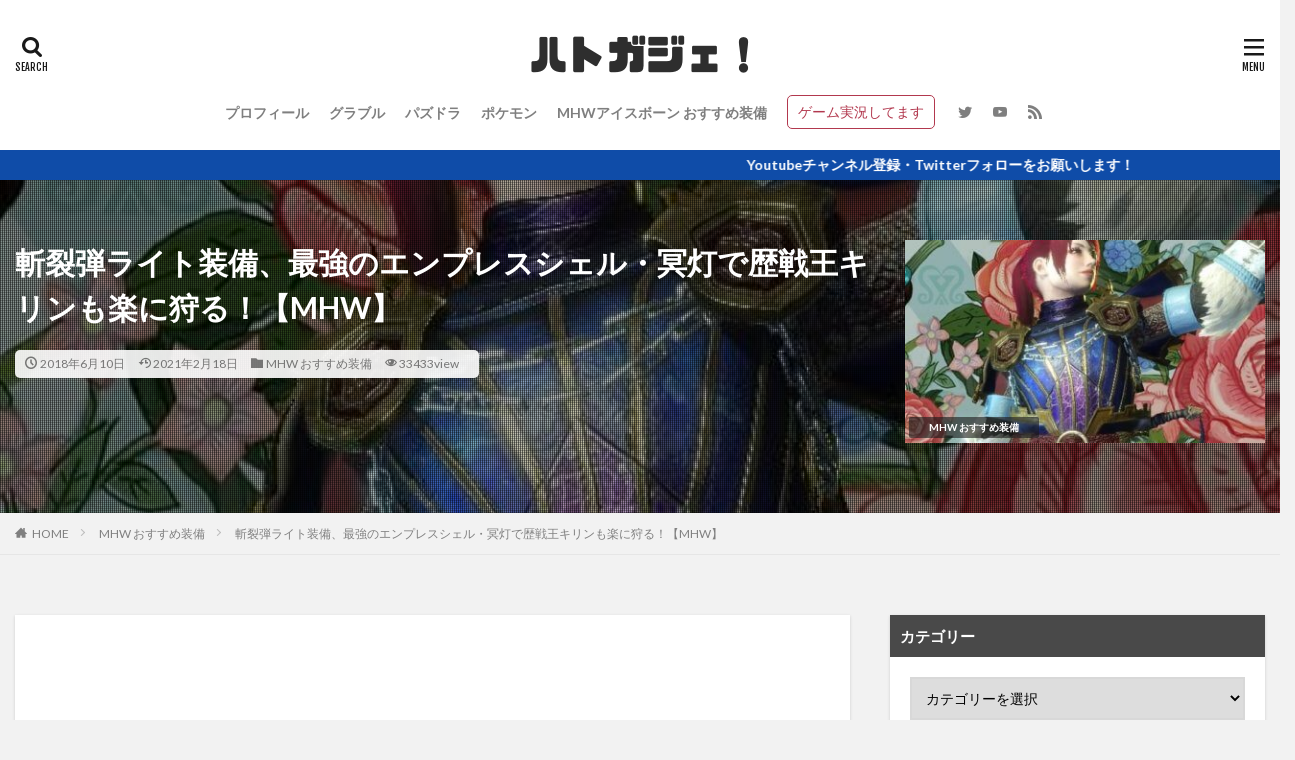

--- FILE ---
content_type: text/html; charset=UTF-8
request_url: https://hato-gadget.com/2018-06-10-140452
body_size: 31633
content:

<!DOCTYPE html>

<html lang="ja" prefix="og: http://ogp.me/ns#" class="t-html 
">

<head prefix="og: http://ogp.me/ns# fb: http://ogp.me/ns/fb# article: http://ogp.me/ns/article#">
<meta charset="UTF-8">
<title>斬裂弾ライト装備、最強のエンプレスシェル・冥灯で歴戦王キリンも楽に狩る！【MHW】│ハトガジェ！</title>
<meta name='robots' content='max-image-preview:large' />
<link rel='dns-prefetch' href='//www.googletagmanager.com' />
<link rel="alternate" title="oEmbed (JSON)" type="application/json+oembed" href="https://hato-gadget.com/wp-json/oembed/1.0/embed?url=https%3A%2F%2Fhato-gadget.com%2F2018-06-10-140452" />
<link rel="alternate" title="oEmbed (XML)" type="text/xml+oembed" href="https://hato-gadget.com/wp-json/oembed/1.0/embed?url=https%3A%2F%2Fhato-gadget.com%2F2018-06-10-140452&#038;format=xml" />
<style id='wp-img-auto-sizes-contain-inline-css' type='text/css'>
img:is([sizes=auto i],[sizes^="auto," i]){contain-intrinsic-size:3000px 1500px}
/*# sourceURL=wp-img-auto-sizes-contain-inline-css */
</style>
<link rel='stylesheet' id='dashicons-css' href='https://hato-gadget.com/wp-includes/css/dashicons.min.css?ver=6.9' type='text/css' media='all' />
<link rel='stylesheet' id='thickbox-css' href='https://hato-gadget.com/wp-includes/js/thickbox/thickbox.css?ver=6.9' type='text/css' media='all' />
<link rel='stylesheet' id='wp-block-library-css' href='https://hato-gadget.com/wp-includes/css/dist/block-library/style.min.css?ver=6.9' type='text/css' media='all' />
<style id='global-styles-inline-css' type='text/css'>
:root{--wp--preset--aspect-ratio--square: 1;--wp--preset--aspect-ratio--4-3: 4/3;--wp--preset--aspect-ratio--3-4: 3/4;--wp--preset--aspect-ratio--3-2: 3/2;--wp--preset--aspect-ratio--2-3: 2/3;--wp--preset--aspect-ratio--16-9: 16/9;--wp--preset--aspect-ratio--9-16: 9/16;--wp--preset--color--black: #000000;--wp--preset--color--cyan-bluish-gray: #abb8c3;--wp--preset--color--white: #ffffff;--wp--preset--color--pale-pink: #f78da7;--wp--preset--color--vivid-red: #cf2e2e;--wp--preset--color--luminous-vivid-orange: #ff6900;--wp--preset--color--luminous-vivid-amber: #fcb900;--wp--preset--color--light-green-cyan: #7bdcb5;--wp--preset--color--vivid-green-cyan: #00d084;--wp--preset--color--pale-cyan-blue: #8ed1fc;--wp--preset--color--vivid-cyan-blue: #0693e3;--wp--preset--color--vivid-purple: #9b51e0;--wp--preset--gradient--vivid-cyan-blue-to-vivid-purple: linear-gradient(135deg,rgb(6,147,227) 0%,rgb(155,81,224) 100%);--wp--preset--gradient--light-green-cyan-to-vivid-green-cyan: linear-gradient(135deg,rgb(122,220,180) 0%,rgb(0,208,130) 100%);--wp--preset--gradient--luminous-vivid-amber-to-luminous-vivid-orange: linear-gradient(135deg,rgb(252,185,0) 0%,rgb(255,105,0) 100%);--wp--preset--gradient--luminous-vivid-orange-to-vivid-red: linear-gradient(135deg,rgb(255,105,0) 0%,rgb(207,46,46) 100%);--wp--preset--gradient--very-light-gray-to-cyan-bluish-gray: linear-gradient(135deg,rgb(238,238,238) 0%,rgb(169,184,195) 100%);--wp--preset--gradient--cool-to-warm-spectrum: linear-gradient(135deg,rgb(74,234,220) 0%,rgb(151,120,209) 20%,rgb(207,42,186) 40%,rgb(238,44,130) 60%,rgb(251,105,98) 80%,rgb(254,248,76) 100%);--wp--preset--gradient--blush-light-purple: linear-gradient(135deg,rgb(255,206,236) 0%,rgb(152,150,240) 100%);--wp--preset--gradient--blush-bordeaux: linear-gradient(135deg,rgb(254,205,165) 0%,rgb(254,45,45) 50%,rgb(107,0,62) 100%);--wp--preset--gradient--luminous-dusk: linear-gradient(135deg,rgb(255,203,112) 0%,rgb(199,81,192) 50%,rgb(65,88,208) 100%);--wp--preset--gradient--pale-ocean: linear-gradient(135deg,rgb(255,245,203) 0%,rgb(182,227,212) 50%,rgb(51,167,181) 100%);--wp--preset--gradient--electric-grass: linear-gradient(135deg,rgb(202,248,128) 0%,rgb(113,206,126) 100%);--wp--preset--gradient--midnight: linear-gradient(135deg,rgb(2,3,129) 0%,rgb(40,116,252) 100%);--wp--preset--font-size--small: 13px;--wp--preset--font-size--medium: 20px;--wp--preset--font-size--large: 36px;--wp--preset--font-size--x-large: 42px;--wp--preset--spacing--20: 0.44rem;--wp--preset--spacing--30: 0.67rem;--wp--preset--spacing--40: 1rem;--wp--preset--spacing--50: 1.5rem;--wp--preset--spacing--60: 2.25rem;--wp--preset--spacing--70: 3.38rem;--wp--preset--spacing--80: 5.06rem;--wp--preset--shadow--natural: 6px 6px 9px rgba(0, 0, 0, 0.2);--wp--preset--shadow--deep: 12px 12px 50px rgba(0, 0, 0, 0.4);--wp--preset--shadow--sharp: 6px 6px 0px rgba(0, 0, 0, 0.2);--wp--preset--shadow--outlined: 6px 6px 0px -3px rgb(255, 255, 255), 6px 6px rgb(0, 0, 0);--wp--preset--shadow--crisp: 6px 6px 0px rgb(0, 0, 0);}:where(.is-layout-flex){gap: 0.5em;}:where(.is-layout-grid){gap: 0.5em;}body .is-layout-flex{display: flex;}.is-layout-flex{flex-wrap: wrap;align-items: center;}.is-layout-flex > :is(*, div){margin: 0;}body .is-layout-grid{display: grid;}.is-layout-grid > :is(*, div){margin: 0;}:where(.wp-block-columns.is-layout-flex){gap: 2em;}:where(.wp-block-columns.is-layout-grid){gap: 2em;}:where(.wp-block-post-template.is-layout-flex){gap: 1.25em;}:where(.wp-block-post-template.is-layout-grid){gap: 1.25em;}.has-black-color{color: var(--wp--preset--color--black) !important;}.has-cyan-bluish-gray-color{color: var(--wp--preset--color--cyan-bluish-gray) !important;}.has-white-color{color: var(--wp--preset--color--white) !important;}.has-pale-pink-color{color: var(--wp--preset--color--pale-pink) !important;}.has-vivid-red-color{color: var(--wp--preset--color--vivid-red) !important;}.has-luminous-vivid-orange-color{color: var(--wp--preset--color--luminous-vivid-orange) !important;}.has-luminous-vivid-amber-color{color: var(--wp--preset--color--luminous-vivid-amber) !important;}.has-light-green-cyan-color{color: var(--wp--preset--color--light-green-cyan) !important;}.has-vivid-green-cyan-color{color: var(--wp--preset--color--vivid-green-cyan) !important;}.has-pale-cyan-blue-color{color: var(--wp--preset--color--pale-cyan-blue) !important;}.has-vivid-cyan-blue-color{color: var(--wp--preset--color--vivid-cyan-blue) !important;}.has-vivid-purple-color{color: var(--wp--preset--color--vivid-purple) !important;}.has-black-background-color{background-color: var(--wp--preset--color--black) !important;}.has-cyan-bluish-gray-background-color{background-color: var(--wp--preset--color--cyan-bluish-gray) !important;}.has-white-background-color{background-color: var(--wp--preset--color--white) !important;}.has-pale-pink-background-color{background-color: var(--wp--preset--color--pale-pink) !important;}.has-vivid-red-background-color{background-color: var(--wp--preset--color--vivid-red) !important;}.has-luminous-vivid-orange-background-color{background-color: var(--wp--preset--color--luminous-vivid-orange) !important;}.has-luminous-vivid-amber-background-color{background-color: var(--wp--preset--color--luminous-vivid-amber) !important;}.has-light-green-cyan-background-color{background-color: var(--wp--preset--color--light-green-cyan) !important;}.has-vivid-green-cyan-background-color{background-color: var(--wp--preset--color--vivid-green-cyan) !important;}.has-pale-cyan-blue-background-color{background-color: var(--wp--preset--color--pale-cyan-blue) !important;}.has-vivid-cyan-blue-background-color{background-color: var(--wp--preset--color--vivid-cyan-blue) !important;}.has-vivid-purple-background-color{background-color: var(--wp--preset--color--vivid-purple) !important;}.has-black-border-color{border-color: var(--wp--preset--color--black) !important;}.has-cyan-bluish-gray-border-color{border-color: var(--wp--preset--color--cyan-bluish-gray) !important;}.has-white-border-color{border-color: var(--wp--preset--color--white) !important;}.has-pale-pink-border-color{border-color: var(--wp--preset--color--pale-pink) !important;}.has-vivid-red-border-color{border-color: var(--wp--preset--color--vivid-red) !important;}.has-luminous-vivid-orange-border-color{border-color: var(--wp--preset--color--luminous-vivid-orange) !important;}.has-luminous-vivid-amber-border-color{border-color: var(--wp--preset--color--luminous-vivid-amber) !important;}.has-light-green-cyan-border-color{border-color: var(--wp--preset--color--light-green-cyan) !important;}.has-vivid-green-cyan-border-color{border-color: var(--wp--preset--color--vivid-green-cyan) !important;}.has-pale-cyan-blue-border-color{border-color: var(--wp--preset--color--pale-cyan-blue) !important;}.has-vivid-cyan-blue-border-color{border-color: var(--wp--preset--color--vivid-cyan-blue) !important;}.has-vivid-purple-border-color{border-color: var(--wp--preset--color--vivid-purple) !important;}.has-vivid-cyan-blue-to-vivid-purple-gradient-background{background: var(--wp--preset--gradient--vivid-cyan-blue-to-vivid-purple) !important;}.has-light-green-cyan-to-vivid-green-cyan-gradient-background{background: var(--wp--preset--gradient--light-green-cyan-to-vivid-green-cyan) !important;}.has-luminous-vivid-amber-to-luminous-vivid-orange-gradient-background{background: var(--wp--preset--gradient--luminous-vivid-amber-to-luminous-vivid-orange) !important;}.has-luminous-vivid-orange-to-vivid-red-gradient-background{background: var(--wp--preset--gradient--luminous-vivid-orange-to-vivid-red) !important;}.has-very-light-gray-to-cyan-bluish-gray-gradient-background{background: var(--wp--preset--gradient--very-light-gray-to-cyan-bluish-gray) !important;}.has-cool-to-warm-spectrum-gradient-background{background: var(--wp--preset--gradient--cool-to-warm-spectrum) !important;}.has-blush-light-purple-gradient-background{background: var(--wp--preset--gradient--blush-light-purple) !important;}.has-blush-bordeaux-gradient-background{background: var(--wp--preset--gradient--blush-bordeaux) !important;}.has-luminous-dusk-gradient-background{background: var(--wp--preset--gradient--luminous-dusk) !important;}.has-pale-ocean-gradient-background{background: var(--wp--preset--gradient--pale-ocean) !important;}.has-electric-grass-gradient-background{background: var(--wp--preset--gradient--electric-grass) !important;}.has-midnight-gradient-background{background: var(--wp--preset--gradient--midnight) !important;}.has-small-font-size{font-size: var(--wp--preset--font-size--small) !important;}.has-medium-font-size{font-size: var(--wp--preset--font-size--medium) !important;}.has-large-font-size{font-size: var(--wp--preset--font-size--large) !important;}.has-x-large-font-size{font-size: var(--wp--preset--font-size--x-large) !important;}
/*# sourceURL=global-styles-inline-css */
</style>

<style id='classic-theme-styles-inline-css' type='text/css'>
/*! This file is auto-generated */
.wp-block-button__link{color:#fff;background-color:#32373c;border-radius:9999px;box-shadow:none;text-decoration:none;padding:calc(.667em + 2px) calc(1.333em + 2px);font-size:1.125em}.wp-block-file__button{background:#32373c;color:#fff;text-decoration:none}
/*# sourceURL=/wp-includes/css/classic-themes.min.css */
</style>
<link rel='stylesheet' id='pz-linkcard-css-css' href='//hato-gadget.com/wp-content/uploads/pz-linkcard/style/style.min.css?ver=2.5.8.3' type='text/css' media='all' />
<link rel='stylesheet' id='ppress-frontend-css' href='https://hato-gadget.com/wp-content/plugins/wp-user-avatar/assets/css/frontend.min.css?ver=4.16.8' type='text/css' media='all' />
<link rel='stylesheet' id='ppress-flatpickr-css' href='https://hato-gadget.com/wp-content/plugins/wp-user-avatar/assets/flatpickr/flatpickr.min.css?ver=4.16.8' type='text/css' media='all' />
<link rel='stylesheet' id='ppress-select2-css' href='https://hato-gadget.com/wp-content/plugins/wp-user-avatar/assets/select2/select2.min.css?ver=6.9' type='text/css' media='all' />
<link rel='stylesheet' id='tablepress-default-css' href='https://hato-gadget.com/wp-content/plugins/tablepress/css/build/default.css?ver=3.2.6' type='text/css' media='all' />
<link rel='stylesheet' id='jquery-lazyloadxt-spinner-css-css' href='//hato-gadget.com/wp-content/plugins/a3-lazy-load/assets/css/jquery.lazyloadxt.spinner.css?ver=6.9' type='text/css' media='all' />
<link rel='stylesheet' id='a3a3_lazy_load-css' href='//hato-gadget.com/wp-content/uploads/sass/a3_lazy_load.min.css?ver=1565658069' type='text/css' media='all' />
<link rel="https://api.w.org/" href="https://hato-gadget.com/wp-json/" /><link rel="alternate" title="JSON" type="application/json" href="https://hato-gadget.com/wp-json/wp/v2/posts/635" /><meta name="generator" content="Site Kit by Google 1.170.0" />        <!-- Copyright protection script -->
        <meta http-equiv="imagetoolbar" content="no">
        <script>
            /*<![CDATA[*/
            document.oncontextmenu = function () {
                return false;
            };
            /*]]>*/
        </script>
        <script type="text/javascript">
            /*<![CDATA[*/
            document.onselectstart = function () {
                event = event || window.event;
                var custom_input = event.target || event.srcElement;

                if (custom_input.type !== "text" && custom_input.type !== "textarea" && custom_input.type !== "password") {
                    return false;
                } else {
                    return true;
                }

            };
            if (window.sidebar) {
                document.onmousedown = function (e) {
                    var obj = e.target;
                    if (obj.tagName.toUpperCase() === 'SELECT'
                        || obj.tagName.toUpperCase() === "INPUT"
                        || obj.tagName.toUpperCase() === "TEXTAREA"
                        || obj.tagName.toUpperCase() === "PASSWORD") {
                        return true;
                    } else {
                        return false;
                    }
                };
            }
            window.onload = function () {
                document.body.style.webkitTouchCallout = 'none';
                document.body.style.KhtmlUserSelect = 'none';
            }
            /*]]>*/
        </script>
        <script type="text/javascript">
            /*<![CDATA[*/
            if (parent.frames.length > 0) {
                top.location.replace(document.location);
            }
            /*]]>*/
        </script>
        <script type="text/javascript">
            /*<![CDATA[*/
            document.ondragstart = function () {
                return false;
            };
            /*]]>*/
        </script>
        <script type="text/javascript">

            document.addEventListener('DOMContentLoaded', () => {
                const overlay = document.createElement('div');
                overlay.id = 'overlay';

                Object.assign(overlay.style, {
                    position: 'fixed',
                    top: '0',
                    left: '0',
                    width: '100%',
                    height: '100%',
                    backgroundColor: 'rgba(255, 255, 255, 0.9)',
                    display: 'none',
                    zIndex: '9999'
                });

                document.body.appendChild(overlay);

                document.addEventListener('keydown', (event) => {
                    if (event.metaKey || event.ctrlKey) {
                        overlay.style.display = 'block';
                    }
                });

                document.addEventListener('keyup', (event) => {
                    if (!event.metaKey && !event.ctrlKey) {
                        overlay.style.display = 'none';
                    }
                });
            });
        </script>
        <style type="text/css">
            * {
                -webkit-touch-callout: none;
                -webkit-user-select: none;
                -moz-user-select: none;
                user-select: none;
            }

            img {
                -webkit-touch-callout: none;
                -webkit-user-select: none;
                -moz-user-select: none;
                user-select: none;
            }

            input,
            textarea,
            select {
                -webkit-user-select: auto;
            }
        </style>
        <!-- End Copyright protection script -->

        <!-- Source hidden -->

        <link rel="alternate" type="application/rss+xml" title="ハトガジェ！ &raquo; フィード" href="https://hato-gadget.com/feed" />
<meta name="thumbnail" content="<?php echo wp_get_attachment_url( get_post_thumbnail_id() ); ?>"><link rel="amphtml" href="https://hato-gadget.com/2018-06-10-140452?type=AMP">
<link class="css-async" rel href="https://hato-gadget.com/wp-content/themes/the-thor/css/icon.min.css">
<link class="css-async" rel href="https://fonts.googleapis.com/css?family=Lato:100,300,400,700,900">
<link class="css-async" rel href="https://fonts.googleapis.com/css?family=Fjalla+One">
<link class="css-async" rel href="https://fonts.googleapis.com/css?family=Noto+Sans+JP:100,200,300,400,500,600,700,800,900">
<link rel="stylesheet" href="https://hato-gadget.com/wp-content/themes/the-thor/style.min.css">
<link class="css-async" rel href="https://hato-gadget.com/wp-content/themes/the-thor-child/style-user.css?1663726852">
<link rel="canonical" href="https://hato-gadget.com/2018-06-10-140452" />
<script src="https://ajax.googleapis.com/ajax/libs/jquery/1.12.4/jquery.min.js"></script>
<meta http-equiv="X-UA-Compatible" content="IE=edge">
<meta name="viewport" content="width=device-width, initial-scale=1, viewport-fit=cover"/>
<style>
.widget.widget_nav_menu ul.menu{border-color: rgba(30,115,190,0.15);}.widget.widget_nav_menu ul.menu li{border-color: rgba(30,115,190,0.75);}.widget.widget_nav_menu ul.menu .sub-menu li{border-color: rgba(30,115,190,0.15);}.widget.widget_nav_menu ul.menu .sub-menu li .sub-menu li:first-child{border-color: rgba(30,115,190,0.15);}.widget.widget_nav_menu ul.menu li a:hover{background-color: rgba(30,115,190,0.75);}.widget.widget_nav_menu ul.menu .current-menu-item > a{background-color: rgba(30,115,190,0.75);}.widget.widget_nav_menu ul.menu li .sub-menu li a:before {color:#1e73be;}.widget.widget_nav_menu ul.menu li a{background-color:#1e73be;}.widget.widget_nav_menu ul.menu .sub-menu a:hover{color:#1e73be;}.widget.widget_nav_menu ul.menu .sub-menu .current-menu-item a{color:#1e73be;}.widget.widget_categories ul{border-color: rgba(30,115,190,0.15);}.widget.widget_categories ul li{border-color: rgba(30,115,190,0.75);}.widget.widget_categories ul .children li{border-color: rgba(30,115,190,0.15);}.widget.widget_categories ul .children li .children li:first-child{border-color: rgba(30,115,190,0.15);}.widget.widget_categories ul li a:hover{background-color: rgba(30,115,190,0.75);}.widget.widget_categories ul .current-menu-item > a{background-color: rgba(30,115,190,0.75);}.widget.widget_categories ul li .children li a:before {color:#1e73be;}.widget.widget_categories ul li a{background-color:#1e73be;}.widget.widget_categories ul .children a:hover{color:#1e73be;}.widget.widget_categories ul .children .current-menu-item a{color:#1e73be;}.widgetSearch__input:hover{border-color:#1e73be;}.widgetCatTitle{background-color:#1e73be;}.widgetCatTitle__inner{background-color:#1e73be;}.widgetSearch__submit:hover{background-color:#1e73be;}.widgetProfile__sns{background-color:#1e73be;}.widget.widget_calendar .calendar_wrap tbody a:hover{background-color:#1e73be;}.widget ul li a:hover{color:#1e73be;}.widget.widget_rss .rsswidget:hover{color:#1e73be;}.widget.widget_tag_cloud a:hover{background-color:#1e73be;}.widget select:hover{border-color:#1e73be;}.widgetSearch__checkLabel:hover:after{border-color:#1e73be;}.widgetSearch__check:checked .widgetSearch__checkLabel:before, .widgetSearch__check:checked + .widgetSearch__checkLabel:before{border-color:#1e73be;}.widgetTab__item.current{border-top-color:#1e73be;}.widgetTab__item:hover{border-top-color:#1e73be;}.searchHead__title{background-color:#1e73be;}.searchHead__submit:hover{color:#1e73be;}.menuBtn__close:hover{color:#1e73be;}.menuBtn__link:hover{color:#1e73be;}@media only screen and (min-width: 992px){.menuBtn__link {background-color:#1e73be;}}.t-headerCenter .menuBtn__link:hover{color:#1e73be;}.searchBtn__close:hover{color:#1e73be;}.searchBtn__link:hover{color:#1e73be;}.breadcrumb__item a:hover{color:#1e73be;}.pager__item{color:#1e73be;}.pager__item:hover, .pager__item-current{background-color:#1e73be; color:#fff;}.page-numbers{color:#1e73be;}.page-numbers:hover, .page-numbers.current{background-color:#1e73be; color:#fff;}.pagePager__item{color:#1e73be;}.pagePager__item:hover, .pagePager__item-current{background-color:#1e73be; color:#fff;}.heading a:hover{color:#1e73be;}.eyecatch__cat{background-color:#1e73be;}.the__category{background-color:#1e73be;}.dateList__item a:hover{color:#1e73be;}.controllerFooter__item:last-child{background-color:#1e73be;}.controllerFooter__close{background-color:#1e73be;}.bottomFooter__topBtn{background-color:#1e73be;}.mask-color{background-color:#1e73be;}.mask-colorgray{background-color:#1e73be;}.pickup3__item{background-color:#1e73be;}.categoryBox__title{color:#1e73be;}.comments__list .comment-meta{background-color:#1e73be;}.comment-respond .submit{background-color:#1e73be;}.prevNext__pop{background-color:#1e73be;}.swiper-pagination-bullet-active{background-color:#1e73be;}.swiper-slider .swiper-button-next, .swiper-slider .swiper-container-rtl .swiper-button-prev, .swiper-slider .swiper-button-prev, .swiper-slider .swiper-container-rtl .swiper-button-next	{background-color:#1e73be;}body{background:#f2f2f2;}.infoHead{background-color:#0f4ca8;}.l-header{background-color:#ffffff;}.globalNavi::before{background: -webkit-gradient(linear,left top,right top,color-stop(0%,rgba(255,255,255,0)),color-stop(100%,#ffffff));}.snsFooter{background-color:#1e73be}.widget-main .heading.heading-widget{background-color:#1e73be}.widget-main .heading.heading-widgetsimple{background-color:#1e73be}.widget-main .heading.heading-widgetsimplewide{background-color:#1e73be}.widget-main .heading.heading-widgetwide{background-color:#1e73be}.widget-main .heading.heading-widgetbottom:before{border-color:#1e73be}.widget-main .heading.heading-widgetborder{border-color:#1e73be}.widget-main .heading.heading-widgetborder::before,.widget-main .heading.heading-widgetborder::after{background-color:#1e73be}.widget-side .heading.heading-widget{background-color:#494949}.widget-side .heading.heading-widgetsimple{background-color:#494949}.widget-side .heading.heading-widgetsimplewide{background-color:#494949}.widget-side .heading.heading-widgetwide{background-color:#494949}.widget-side .heading.heading-widgetbottom:before{border-color:#494949}.widget-side .heading.heading-widgetborder{border-color:#494949}.widget-side .heading.heading-widgetborder::before,.widget-side .heading.heading-widgetborder::after{background-color:#494949}.widget-foot .heading.heading-widget{background-color:#191919}.widget-foot .heading.heading-widgetsimple{background-color:#191919}.widget-foot .heading.heading-widgetsimplewide{background-color:#191919}.widget-foot .heading.heading-widgetwide{background-color:#191919}.widget-foot .heading.heading-widgetbottom:before{border-color:#191919}.widget-foot .heading.heading-widgetborder{border-color:#191919}.widget-foot .heading.heading-widgetborder::before,.widget-foot .heading.heading-widgetborder::after{background-color:#191919}.widget-menu .heading.heading-widget{background-color:#bfbfbf}.widget-menu .heading.heading-widgetsimple{background-color:#bfbfbf}.widget-menu .heading.heading-widgetsimplewide{background-color:#bfbfbf}.widget-menu .heading.heading-widgetwide{background-color:#bfbfbf}.widget-menu .heading.heading-widgetbottom:before{border-color:#bfbfbf}.widget-menu .heading.heading-widgetborder{border-color:#bfbfbf}.widget-menu .heading.heading-widgetborder::before,.widget-menu .heading.heading-widgetborder::after{background-color:#bfbfbf}.still.still-movie .still__box{background-image:url();}@media only screen and (min-width: 768px){.still.still-movie .still__box{background-image:url();}}.pickupHead{background-color:#1e73be}.pickup3__bg.mask.mask-colorgray{background-color:#d9a300}.rankingBox__bg{background-color:#1e73be}.the__ribbon{background-color:#dd3333}.the__ribbon:after{border-left-color:#dd3333; border-right-color:#dd3333}.eyecatch__link.eyecatch__link-mask:hover::after {background-color: rgba(30,115,190,0.5);}.eyecatch__link.eyecatch__link-maskzoom:hover::after {background-color: rgba(30,115,190,0.5);}.eyecatch__link.eyecatch__link-maskzoomrotate:hover::after {background-color: rgba(30,115,190,0.5);}.eyecatch__link.eyecatch__link-mask:hover::after{content: "READ MORE";}.eyecatch__link.eyecatch__link-maskzoom:hover::after{content: "READ MORE";}.eyecatch__link.eyecatch__link-maskzoomrotate:hover::after{content: "READ MORE";}.postcta-bg{background-color:#3970a2}.content .afTagBox__btnDetail{background-color:#1e73be;}.widget .widgetAfTag__btnDetail{background-color:#1e73be;}.content .afTagBox__btnAf{background-color:#1e73be;}.widget .widgetAfTag__btnAf{background-color:#1e73be;}.content a{color:#1e73be;}.phrase a{color:#1e73be;}.content .sitemap li a:hover{color:#1e73be;}.content h2 a:hover,.content h3 a:hover,.content h4 a:hover,.content h5 a:hover{color:#1e73be;}.content ul.menu li a:hover{color:#1e73be;}.content .es-LiconBox:before{background-color:#a83f3f;}.content .es-LiconCircle:before{background-color:#a83f3f;}.content .es-BTiconBox:before{background-color:#a83f3f;}.content .es-BTiconCircle:before{background-color:#a83f3f;}.content .es-BiconObi{border-color:#a83f3f;}.content .es-BiconCorner:before{background-color:#a83f3f;}.content .es-BiconCircle:before{background-color:#a83f3f;}.content .es-BmarkHatena::before{background-color:#005293;}.content .es-BmarkExcl::before{background-color:#b60105;}.content .es-BmarkQ::before{background-color:#005293;}.content .es-BmarkQ::after{border-top-color:#005293;}.content .es-BmarkA::before{color:#b60105;}.content .es-BsubTradi::before{color:#ffffff;background-color:#b60105;border-color:#b60105;}.btn__link-primary{color:#ffffff; background-color:#b2384e;}.content .btn__link-primary{color:#ffffff; background-color:#b2384e;}.searchBtn__contentInner .btn__link-search{color:#ffffff; background-color:#b2384e;}.btn__link-secondary{color:#ffffff; background-color:#b2384e;}.content .btn__link-secondary{color:#ffffff; background-color:#b2384e;}.btn__link-search{color:#ffffff; background-color:#b2384e;}.btn__link-normal{color:#b2384e;}.content .btn__link-normal{color:#b2384e;}.btn__link-normal:hover{background-color:#b2384e;}.content .btn__link-normal:hover{background-color:#b2384e;}.comments__list .comment-reply-link{color:#b2384e;}.comments__list .comment-reply-link:hover{background-color:#b2384e;}@media only screen and (min-width: 992px){.subNavi__link-pickup{color:#b2384e;}}@media only screen and (min-width: 992px){.subNavi__link-pickup:hover{background-color:#b2384e;}}.partsH2-29 h2{color:#ffffff; background-color:#1e73be; box-shadow: 0px 0px 0px 5px #1e73be; border-color:#ff8f3a;}.partsH3-23 h3{color:#353535; background-color:#dbeaff; border-color:#ff8f3a;}.partsH4-6 h4{color:#353535;}.partsH4-6 h4::before{border-bottom-color:#1e73be;}.partsH4-6 h4::after{border-color:#1e73be;}.partsH5-71 h5{color:#353535;}.partsH5-71 h5::after{border-color:#1e73be;}.content ul > li::before{color:#a83f3f;}.partsUl-2 ul{border-color:#191919; background-color:#f2f2f2; box-shadow: 0px 0px 0px 5px #f2f2f2;}.content ol > li::before{color:#a83f3f; border-color:#a83f3f;}.content ol > li > ol > li::before{background-color:#a83f3f; border-color:#a83f3f;}.content ol > li > ol > li > ol > li::before{color:#a83f3f; border-color:#a83f3f;}.partsOl-2 ol{border-color:#191919; background-color:#f2f2f2; box-shadow: 0px 0px 0px 5px #f2f2f2;}.content .balloon .balloon__text{color:#191919; background-color:#f2f2f2;}.content .balloon .balloon__text-left:before{border-left-color:#f2f2f2;}.content .balloon .balloon__text-right:before{border-right-color:#f2f2f2;}.content .balloon-boder .balloon__text{color:#191919; background-color:#ffffff;  border-color:#d8d8d8;}.content .balloon-boder .balloon__text-left:before{border-left-color:#d8d8d8;}.content .balloon-boder .balloon__text-left:after{border-left-color:#ffffff;}.content .balloon-boder .balloon__text-right:before{border-right-color:#d8d8d8;}.content .balloon-boder .balloon__text-right:after{border-right-color:#ffffff;}.content blockquote{color:#191919; background-color:#f2f2f2;}.content blockquote::before{color:#d8d8d8;}.content table{color:#191919; border-top-color:#E5E5E5; border-left-color:#E5E5E5;}.content table th{background:#7f7f7f; color:#ffffff; ;border-right-color:#E5E5E5; border-bottom-color:#E5E5E5;}.content table td{background:#ffffff; ;border-right-color:#E5E5E5; border-bottom-color:#E5E5E5;}.content table tr:nth-child(odd) td{background-color:#f2f2f2;}
</style>
<link rel="icon" href="https://hato-gadget.com/wp-content/uploads/cropped-ロゴ1-32x32.png" sizes="32x32" />
<link rel="icon" href="https://hato-gadget.com/wp-content/uploads/cropped-ロゴ1-192x192.png" sizes="192x192" />
<link rel="apple-touch-icon" href="https://hato-gadget.com/wp-content/uploads/cropped-ロゴ1-180x180.png" />
<meta name="msapplication-TileImage" content="https://hato-gadget.com/wp-content/uploads/cropped-ロゴ1-270x270.png" />
		<style type="text/css" id="wp-custom-css">
			/*シンプルなリストへ変更*/

.content ul>li:before {
    font-family: icomoon;
    content: "●";
    color:#323232;
    top: -.05em;
    transform: scale(0.9);
}

/*サイトカード（内部記事リンク）カスタマイズ*/

.content .sitecard {
	border: 2px solid #d16477; /*枠線*/
	box-shadow: 5px 5px 5px #a9a9a9; /*影*/
}

.content .sitecard__subtitle{
  color: #ffffff; /*文字色*/
	background-color: #d16477; /*背景色*/
}

/*ブログカード（外部サイトリンク）カスタマイズ*/

.content .blogcard {
	border: 2px solid #d16477; /*枠線*/
	box-shadow: 5px 5px 5px #a9a9a9; /*影*/
}

.content .blogcard__subtitle{
  color: #ffffff; /*文字色*/
	background-color: #d16477; /*背景色*/
}
.eyecatch__cat a {
	padding: 4px 10px; /*上下左右余白*/
	font-weight:600; /*フォント太さ*/
}
.eyecatch__cat a:hover {
	text-decoration:none; /*文字装飾無し*/
	color: #fff; /*文字色*/
	font-weight:600; /*フォント太さ*/
}

/* アイキャッチ画像のカテゴリー表記カスタマイズ */
.eyecatch__cat  {
position: absolute;
top: initial; /* 上からの位置を指定 */
right: initial; /* 右からの位置を指定 */
left: 1%; /* 左からの位置を指定 */
bottom: 2%; /* 下からの位置を指定 */
border-radius: 2px; /* カテゴリーの枠を角丸にする */
}
 /* カテゴリーの色を指定 */
.eyecatch__cat {
background-color: rgba(25, 25, 25, 0.6); /* 0.6が透明度 */
}
/* 枠サイズを指定 */
.eyecatch__cat a {
padding: 4px 20px;
}
/* カテゴリーの前に表示されているアイコンを削除 */
.eyecatch__cat a::before, .the__category a::before {
content: "";
margin-right: 0px;
}

/* NEWマークを透過 */
.the__ribbon {
    background: rgba(200, 60, 60,0.7);
}

ul li {
  list-style: none;
  cursor:pointer;
}

.close{
  display: none;
}

/*サイト幅を変えるコード*/
.container{
max-width:1300px;
}
.l-wrapper {
max-width:1300px;
}		</style>
		<!– Global site tag (gtag.js) – Google Analytics –>
<script async src='https://www.googletagmanager.com/gtag/js?id=UA-118121870-1'></script>
<script>
    window.dataLayer = window.dataLayer || [];
    function gtag(){dataLayer.push(arguments);}
    gtag('js', new Date());
    gtag('config', 'UA-118121870-1');
    
</script>
<!– /Global site tag (gtag.js) – Google Analytics –>
<meta property="og:site_name" content="ハトガジェ！" />
<meta property="og:type" content="article" />
<meta property="og:title" content="斬裂弾ライト装備、最強のエンプレスシェル・冥灯で歴戦王キリンも楽に狩る！【MHW】" />
<meta property="og:description" content="この記事はVer.4.0.0時の装備紹介になります。 エンプレス防具は優秀でいいですね。 キリンγシ [&hellip;]" />
<meta property="og:url" content="https://hato-gadget.com/2018-06-10-140452" />
<meta property="og:image" content="https://hato-gadget.com/wp-content/uploads/2018/06/20180615011921.jpg" />
<meta name="twitter:card" content="summary_large_image" />
<meta name="twitter:site" content="@Hato_Gadget" />

<link href=”https://fonts.googleapis.com/css?family=Noto+Sans+JP:400,700&subset=japanese” rel=”stylesheet”>

<script async custom-element="amp-ad" src="https://cdn.ampproject.org/v0/amp-ad-0.1.js"></script>

<script data-ad-client="ca-pub-3062521526218612" async src="https://pagead2.googlesyndication.com/pagead/js/adsbygoogle.js"></script>

<script async src="https://pagead2.googlesyndication.com/pagead/js/adsbygoogle.js?client=ca-pub-3062521526218612"
     crossorigin="anonymous"></script>
<link rel='stylesheet' id='js-archive-list-css' href='https://hato-gadget.com/wp-content/plugins/jquery-archive-list-widget/assets/css/jal.css?ver=6.1.7' type='text/css' media='all' />
</head>
<body class="t-hiragino t-logoPc50 t-headerCenter" id="top">
    <header class="l-header"><link rel="preload" as="font" type="font/woff" href="wp-content/themes/the-thor/fonts/icomoon.ttf?cyzug3" crossorigin> <div class="container container-header"><p class="siteTitle"><a class="siteTitle__link" href="https://hato-gadget.com"><img class="siteTitle__logo" src="https://hato-gadget.com/wp-content/uploads/ロゴ3-1.png" alt="ハトガジェ！" width="220" height="50" >  </a></p><nav class="globalNavi"><div class="globalNavi__inner"><ul class="globalNavi__list"><li id="menu-item-1827" class="menu-item menu-item-type-post_type menu-item-object-page menu-item-1827"><a href="https://hato-gadget.com/info">プロフィール</a></li><li id="menu-item-5647" class="menu-item menu-item-type-taxonomy menu-item-object-category menu-item-5647"><a href="https://hato-gadget.com/category/gran-blue-fantasy">グラブル</a></li><li id="menu-item-5646" class="menu-item menu-item-type-taxonomy menu-item-object-category menu-item-5646"><a href="https://hato-gadget.com/category/puzzle-and-dragons">パズドラ</a></li><li id="menu-item-2445" class="menu-item menu-item-type-taxonomy menu-item-object-category menu-item-2445"><a href="https://hato-gadget.com/category/pokemon">ポケモン</a></li><li id="menu-item-2228" class="menu-item menu-item-type-taxonomy menu-item-object-category menu-item-2228"><a href="https://hato-gadget.com/category/mhw%e3%82%a2%e3%82%a4%e3%82%b9%e3%83%9c%e3%83%bc%e3%83%b3-%e3%81%8a%e3%81%99%e3%81%99%e3%82%81%e8%a3%85%e5%82%99">MHWアイスボーン おすすめ装備</a></li></ul></div></nav><nav class="subNavi"> <ul class="subNavi__list"><li class="subNavi__item"><a class="subNavi__link subNavi__link-pickup" href="https://www.youtube.com/channel/UCxANCspBvHp1OG5FFvOCU3Q?view_as=subscriber">ゲーム実況してます</a></li><li class="subNavi__item"><a class="subNavi__link icon-twitter" href="https://twitter.com/Hato_Gadget"></a></li><li class="subNavi__item"><a class="subNavi__link icon-youtube" href="https://www.youtube.com/channel/UCxANCspBvHp1OG5FFvOCU3Q"></a></li><li class="subNavi__item"><a class="subNavi__link icon-rss" href="https://hato-gadget.com/feed"></a></li></ul></nav><div class="searchBtn">  <input class="searchBtn__checkbox" id="searchBtn-checkbox" type="checkbox">  <label class="searchBtn__link searchBtn__link-text icon-search" for="searchBtn-checkbox"></label>  <label class="searchBtn__unshown" for="searchBtn-checkbox"></label>  <div class="searchBtn__content"> <div class="searchBtn__scroll"><label class="searchBtn__close" for="searchBtn-checkbox"><i class="icon-close"></i>CLOSE</label><div class="searchBtn__contentInner">  <aside class="widget">  <div class="widgetSearch"> <form method="get" action="https://hato-gadget.com" target="_top">  <div class="widgetSearch__contents"> <h3 class="heading heading-tertiary">キーワード</h3> <input class="widgetSearch__input widgetSearch__input-max" type="text" name="s" placeholder="キーワードを入力" value=""></div>  <div class="widgetSearch__contents"> <h3 class="heading heading-tertiary">カテゴリー</h3><select  name='cat' id='cat_696e69bb2738f' class='widgetSearch__select'><option value=''>カテゴリーを選択</option><option class="level-0" value="3">グラブル</option><option class="level-0" value="6">リセマラ</option><option class="level-0" value="7">パズドラ</option><option class="level-0" value="10">MHW</option><option class="level-0" value="11">MHW おすすめ装備</option><option class="level-0" value="12">FGO</option><option class="level-0" value="14">周回編成</option><option class="level-0" value="15">レビュー</option><option class="level-0" value="16">ポケモン</option><option class="level-0" value="17">DQ11</option><option class="level-0" value="19">RO</option><option class="level-0" value="20">ToS</option><option class="level-0" value="21">DQ8</option><option class="level-0" value="23">艦これ</option><option class="level-0" value="49">MHWアイスボーン おすすめ装備</option><option class="level-0" value="51">MHWアイスボーン</option><option class="level-0" value="52">あつまれどうぶつの森</option><option class="level-0" value="59">黒い砂漠</option><option class="level-0" value="60">カードゲーム</option><option class="level-0" value="61">ポケカ</option></select>  </div> <div class="btn btn-search"> <button class="btn__link btn__link-search" type="submit" value="search">検索</button>  </div></form>  </div></aside></div> </div>  </div></div><div class="menuBtn">  <input class="menuBtn__checkbox" id="menuBtn-checkbox" type="checkbox">  <label class="menuBtn__link menuBtn__link-text icon-menu" for="menuBtn-checkbox"></label>  <label class="menuBtn__unshown" for="menuBtn-checkbox"></label>  <div class="menuBtn__content"> <div class="menuBtn__scroll"><label class="menuBtn__close" for="menuBtn-checkbox"><i class="icon-close"></i>CLOSE</label><div class="menuBtn__contentInner"><nav class="menuBtn__navi u-none-pc"><div class="btn btn-center"><a class="btn__link btn__link-normal" href="https://www.youtube.com/channel/UCxANCspBvHp1OG5FFvOCU3Q?view_as=subscriber">ゲーム実況してます</a></div> <ul class="menuBtn__naviList"><li class="menuBtn__naviItem"><a class="menuBtn__naviLink icon-twitter" href="https://twitter.com/Hato_Gadget"></a></li><li class="menuBtn__naviItem"><a class="menuBtn__naviLink icon-youtube" href="https://www.youtube.com/channel/UCxANCspBvHp1OG5FFvOCU3Q"></a></li><li class="menuBtn__naviItem"><a class="menuBtn__naviLink icon-rss" href="https://hato-gadget.com/feed"></a></li> </ul></nav>  <aside class="widget widget-menu widget_categories"><h2 class="heading heading-widgetsimplewide">カテゴリー</h2><form action="https://hato-gadget.com" method="get"><label class="screen-reader-text" for="cat">カテゴリー</label><select  name='cat' id='cat' class='postform'><option value='-1'>カテゴリーを選択</option><option class="level-0" value="17">DQ11&nbsp;&nbsp;(1)</option><option class="level-0" value="21">DQ8&nbsp;&nbsp;(7)</option><option class="level-0" value="12">FGO&nbsp;&nbsp;(2)</option><option class="level-0" value="10">MHW&nbsp;&nbsp;(21)</option><option class="level-0" value="11">MHW おすすめ装備&nbsp;&nbsp;(27)</option><option class="level-0" value="51">MHWアイスボーン&nbsp;&nbsp;(1)</option><option class="level-0" value="49">MHWアイスボーン おすすめ装備&nbsp;&nbsp;(5)</option><option class="level-0" value="52">あつまれどうぶつの森&nbsp;&nbsp;(2)</option><option class="level-0" value="60">カードゲーム&nbsp;&nbsp;(2)</option><option class="level-1" value="61">&nbsp;&nbsp;&nbsp;ポケカ&nbsp;&nbsp;(1)</option><option class="level-0" value="3">グラブル&nbsp;&nbsp;(32)</option><option class="level-0" value="22">ゲーム&nbsp;&nbsp;(6)</option><option class="level-1" value="19">&nbsp;&nbsp;&nbsp;RO&nbsp;&nbsp;(1)</option><option class="level-1" value="20">&nbsp;&nbsp;&nbsp;ToS&nbsp;&nbsp;(1)</option><option class="level-1" value="6">&nbsp;&nbsp;&nbsp;リセマラ&nbsp;&nbsp;(4)</option><option class="level-0" value="7">パズドラ&nbsp;&nbsp;(12)</option><option class="level-0" value="16">ポケモン&nbsp;&nbsp;(12)</option><option class="level-0" value="15">レビュー&nbsp;&nbsp;(1)</option><option class="level-0" value="14">周回編成&nbsp;&nbsp;(10)</option><option class="level-0" value="23">艦これ&nbsp;&nbsp;(3)</option><option class="level-0" value="59">黒い砂漠&nbsp;&nbsp;(2)</option></select></form><script type="text/javascript">( ( dropdownId ) => {const dropdown = document.getElementById( dropdownId );function onSelectChange() {setTimeout( () => {if ( 'escape' === dropdown.dataset.lastkey ) {return;}if ( dropdown.value && parseInt( dropdown.value ) > 0 && dropdown instanceof HTMLSelectElement ) {dropdown.parentElement.submit();}}, 250 );}function onKeyUp( event ) {if ( 'Escape' === event.key ) {dropdown.dataset.lastkey = 'escape';} else {delete dropdown.dataset.lastkey;}}function onClick() {delete dropdown.dataset.lastkey;}dropdown.addEventListener( 'keyup', onKeyUp );dropdown.addEventListener( 'click', onClick );dropdown.addEventListener( 'change', onSelectChange );})( "cat" );//# sourceURL=WP_Widget_Categories%3A%3Awidget</script></aside><aside class="widget_text widget widget-menu widget_custom_html"><div class="textwidget custom-html-widget"><script async src="//pagead2.googlesyndication.com/pagead/js/adsbygoogle.js"></script><ins class="adsbygoogle"  style="display:block"  data-ad-client="ca-pub-3062521526218612"  data-ad-slot="3351015208"  data-ad-format="auto"  data-full-width-responsive="true"></ins><script>  (adsbygoogle = window.adsbygoogle || []).push({});</script></div></aside></div> </div>  </div></div> </div>  </header>      <div class="l-headerBottom">  <div class="wider"><div class="infoHead">  <a class="infoHead__text" href="http://www.youtube.com/channel/UCxANCspBvHp1OG5FFvOCU3Q?sub_confirmation=1"> Youtubeチャンネル登録・Twitterフォローをお願いします！  </a></div> </div></div>   <div class="viral"> <div class="viral__bg mask mask-blackmesh  "><img width="600" height="462" src="//hato-gadget.com/wp-content/plugins/a3-lazy-load/assets/images/lazy_placeholder.gif" data-lazy-type="image" data-src="https://hato-gadget.com/wp-content/uploads/2018/06/20180615011921.jpg" class="lazy lazy-hidden attachment-icatch1280 size-icatch1280 wp-post-image" alt="" decoding="async" /><noscript><img width="600" height="462" src="https://hato-gadget.com/wp-content/uploads/2018/06/20180615011921.jpg" class="attachment-icatch1280 size-icatch1280 wp-post-image" alt="" decoding="async" /></noscript>  </div> <div class="container"><div class="viral__container">  <div class="viral__contents"> <h1 class="heading heading-primary">斬裂弾ライト装備、最強のエンプレスシェル・冥灯で歴戦王キリンも楽に狩る！【MHW】</h1> <ul class="dateList">  <li class="dateList__item icon-clock">2018年6月10日</li>  <li class="dateList__item icon-update">2021年2月18日</li>  <li class="dateList__item icon-folder"><a href="https://hato-gadget.com/category/mhw-recom-equip" rel="category tag">MHW おすすめ装備</a></li>  <li class="dateList__item icon-eye">33433view</li> </ul>  </div>  <div class="eyecatch"> <span class="eyecatch__cat cc-bg11"><a href="https://hato-gadget.com/category/mhw-recom-equip">MHW おすすめ装備</a></span> <span class="eyecatch__link">  <img width="375" height="289" src="//hato-gadget.com/wp-content/plugins/a3-lazy-load/assets/images/lazy_placeholder.gif" data-lazy-type="image" data-src="https://hato-gadget.com/wp-content/uploads/2018/06/20180615011921-375x289.jpg" class="lazy lazy-hidden attachment-icatch375 size-icatch375 wp-post-image" alt="" decoding="async" /><noscript><img width="375" height="289" src="https://hato-gadget.com/wp-content/uploads/2018/06/20180615011921-375x289.jpg" class="attachment-icatch375 size-icatch375 wp-post-image" alt="" decoding="async" /></noscript> </span>  </div></div> </div>  </div> <div class="wider"> <div class="breadcrumb"><ul class="breadcrumb__list container"><li class="breadcrumb__item icon-home"><a href="https://hato-gadget.com">HOME</a></li><li class="breadcrumb__item"><a href="https://hato-gadget.com/category/mhw-recom-equip">MHW おすすめ装備</a></li><li class="breadcrumb__item breadcrumb__item-current"><a href="https://hato-gadget.com/2018-06-10-140452">斬裂弾ライト装備、最強のエンプレスシェル・冥灯で歴戦王キリンも楽に狩る！【MHW】</a></li></ul></div>  </div>    <div class="l-wrapper">   <main class="l-main u-shadow"><div class="dividerBottom">   <div class="dividerBottom">  <aside class="widget_text widget widget-main  widget_custom_html"><div class="textwidget custom-html-widget"><script async src="//pagead2.googlesyndication.com/pagead/js/adsbygoogle.js"></script><ins class="adsbygoogle"  style="display:block"  data-ad-client="ca-pub-3062521526218612"  data-ad-slot="6907116832"  data-ad-format="auto"  data-full-width-responsive="true"></ins><script>  (adsbygoogle = window.adsbygoogle || []).push({});</script></div></aside>  </div>      <div class="postContents">  <aside class="social-top"><ul class="socialList socialList-type11"><li class="socialList__item"><a class="socialList__link icon-facebook" href="http://www.facebook.com/sharer.php?u=https%3A%2F%2Fhato-gadget.com%2F2018-06-10-140452&amp;t=%E6%96%AC%E8%A3%82%E5%BC%BE%E3%83%A9%E3%82%A4%E3%83%88%E8%A3%85%E5%82%99%E3%80%81%E6%9C%80%E5%BC%B7%E3%81%AE%E3%82%A8%E3%83%B3%E3%83%97%E3%83%AC%E3%82%B9%E3%82%B7%E3%82%A7%E3%83%AB%E3%83%BB%E5%86%A5%E7%81%AF%E3%81%A7%E6%AD%B4%E6%88%A6%E7%8E%8B%E3%82%AD%E3%83%AA%E3%83%B3%E3%82%82%E6%A5%BD%E3%81%AB%E7%8B%A9%E3%82%8B%EF%BC%81%E3%80%90MHW%E3%80%91" target="_blank" title="Facebook"></a></li><li class="socialList__item"><a class="socialList__link icon-twitter" href="http://twitter.com/intent/tweet?text=%E6%96%AC%E8%A3%82%E5%BC%BE%E3%83%A9%E3%82%A4%E3%83%88%E8%A3%85%E5%82%99%E3%80%81%E6%9C%80%E5%BC%B7%E3%81%AE%E3%82%A8%E3%83%B3%E3%83%97%E3%83%AC%E3%82%B9%E3%82%B7%E3%82%A7%E3%83%AB%E3%83%BB%E5%86%A5%E7%81%AF%E3%81%A7%E6%AD%B4%E6%88%A6%E7%8E%8B%E3%82%AD%E3%83%AA%E3%83%B3%E3%82%82%E6%A5%BD%E3%81%AB%E7%8B%A9%E3%82%8B%EF%BC%81%E3%80%90MHW%E3%80%91&amp;https%3A%2F%2Fhato-gadget.com%2F2018-06-10-140452&amp;url=https%3A%2F%2Fhato-gadget.com%2F2018-06-10-140452" target="_blank" title="Twitter"></a></li><li class="socialList__item"><a class="socialList__link icon-google-plus" href="https://plus.google.com/share?url=https%3A%2F%2Fhato-gadget.com%2F2018-06-10-140452" target="_blank" title="Google+"></a></li><li class="socialList__item"><a class="socialList__link icon-line" href="http://line.naver.jp/R/msg/text/?%E6%96%AC%E8%A3%82%E5%BC%BE%E3%83%A9%E3%82%A4%E3%83%88%E8%A3%85%E5%82%99%E3%80%81%E6%9C%80%E5%BC%B7%E3%81%AE%E3%82%A8%E3%83%B3%E3%83%97%E3%83%AC%E3%82%B9%E3%82%B7%E3%82%A7%E3%83%AB%E3%83%BB%E5%86%A5%E7%81%AF%E3%81%A7%E6%AD%B4%E6%88%A6%E7%8E%8B%E3%82%AD%E3%83%AA%E3%83%B3%E3%82%82%E6%A5%BD%E3%81%AB%E7%8B%A9%E3%82%8B%EF%BC%81%E3%80%90MHW%E3%80%91%0D%0Ahttps%3A%2F%2Fhato-gadget.com%2F2018-06-10-140452" target="_blank" title="LINE"></a></li></ul></aside> <section class="content partsH2-29 partsH3-23 partsH4-6 partsH5-71 partsUl-2 partsOl-2"><p>この記事はVer.4.0.0時の装備紹介になります。</p><p><strong>エンプレス防具は優秀</strong>でいいですね。<br /><strong>キリンγシリーズは腕以外が貧弱</strong>で落胆しました。</p><p>歴戦王キリンは従来の斬裂装備にナナライトを担いで1回狩って、この装備を作ると良いです。<br />今回は<strong>斬裂弾、睡眠弾</strong>用のナナライトを紹介します。</p><p>ナナイラトは上記の他に<strong>電撃弾、水冷弾の速射</strong>に対応しているため、これらの弾丸を打つならば<strong>ナナライト以外にありえないほど高性能</strong>です。<br /><strong>弾丸節約が武器についている</strong>のは偉大だと思います</p><p><span id="more-635"></span></p><div class="outline"><span class="outline__title">目次</span><input class="outline__toggle" id="outline__toggle" type="checkbox" ><label class="outline__switch" for="outline__toggle"></label><ul class="outline__list outline__list-2"><li class="outline__item"><a class="outline__link" href="#outline_1__1"><span class="outline__number">1</span>  紹介動画</a></li><li class="outline__item"><a class="outline__link" href="#outline_1__2"><span class="outline__number">2</span> 装備詳細</a></li><li class="outline__item"><a class="outline__link" href="#outline_1__3"><span class="outline__number">3</span> 他の斬裂弾装備と比較</a></li><li class="outline__item"><a class="outline__link" href="#outline_1__4"><span class="outline__number">4</span> まとめ</a></li></ul></div><div class="adPost adPost-no"><span class="adPost__title"></span></div><h2 id="outline_1__1"> 紹介動画</h2><p><iframe class="lazy lazy-hidden" data-lazy-type="iframe" data-src="https://www.youtube.com/embed/OAI1wEJfmQE?feature=oembed" width="480" height="270" frameborder="0" allowfullscreen="allowfullscreen"></iframe><noscript><iframe src="https://www.youtube.com/embed/OAI1wEJfmQE?feature=oembed" width="480" height="270" frameborder="0" allowfullscreen="allowfullscreen"></iframe></noscript></p><h2 id="outline_1__2">装備詳細</h2><table width="592"><tbody><tr><td width="79"></td><td width="152">Name</td><td width="60">Slot</td><td width="153">Decorations</td><td width="148"></td></tr><tr><td>Weapon</td><td width="152">エンプレスシェル・冥灯<br />Empress Shell&#8221;Styx&#8221;</td><td width="60">③①<br />3,1</td><td colspan="2" width="301">痛撃珠×1、攻撃珠×1<br />Tenderizer Jewel x1, Attack Jewel x1</td></tr><tr><td>Head</td><td width="152">竜王龍の隻眼α<br />Dragonking Eypatch A</td><td width="60">③<br />3</td><td colspan="2" width="301">渾身珠×1<br />Mighty Jewel x1</td></tr><tr><td>Body</td><td width="152">エンプレスメイルβ<br />Empress Mail B</td><td width="60">①①①<br />1,1,1</td><td colspan="2" width="301">攻撃珠×3<br />Attack Jewel x3</td></tr><tr><td>Arms</td><td width="152">キリンアームロングγ<br />Kirin Longarms r</td><td width="60">②②<br />2,2</td><td colspan="2" width="301">無傷珠×1、超心珠×1<br />Flawless Jewel x1, Critical Jewel x1</td></tr><tr><td>Waist</td><td width="152">エンプレスコイルβ<br />Empress Coil B</td><td width="60">②②<br />2,2</td><td colspan="2" width="301">超心珠×2<br />Critical Jewel x2</td></tr><tr><td>Legs</td><td width="152">キリンレガースβ<br />Kirin Leg Guards B</td><td width="60">①①<br />1,1</td><td colspan="2" width="301">攻撃珠×2<br />Attack Jewel x2</td></tr><tr><td>Charm</td><td width="152">渾身の護石2<br />Mighty Charm 2</td><td></td><td></td><td></td></tr><tr><td>Mantle 1</td><td width="152">転身の装衣<br />Temporal Mantle</td><td></td><td></td><td></td></tr><tr><td>Mantle 2</td><td width="152">耐雷の装衣<br />Thunderproof Mantle</td><td></td><td></td><td></td></tr><tr><td width="79">Customize<br />Bowgun</td><td colspan="2" width="212">リロード補助×2、反動抑制×1<br />Reload x2,Recoil Suppressor x1</td><td width="153">カスタム強化<br />Augmentations</td><td width="148">攻撃力<br />Attack Increace</td></tr></tbody></table><table width="646"><tbody><tr><td width="198">Skill</td><td width="448">Info</td></tr><tr><td width="198">フルチャージLⅴ3<br />Peak Performance Lv3</td><td width="448">体力満タン時、基礎攻撃力+20<br />Attack +20 when your health is full.</td></tr><tr><td width="198">攻撃力UPLv6<br />Attack Boost Lv6</td><td width="448">基礎攻撃力+18<br />Attack +18</td></tr><tr><td width="198">装填拡張Lv3<br />Ammo Up Lv3</td><td width="448">斬裂弾装填数+1<br />Slicing Ammo capacity +1.</td></tr><tr><td width="198">渾身Lv3<br />Maximum Might Lv3</td><td width="448">スタミナMAX時会心率+30%<br />Increases affinity by 30% when stamina is full.</td></tr><tr><td width="198">弱点特効Lv3<br />Weakness Exploit Lv3</td><td width="448">弱点に攻撃が当たると会心率+50%<br />Attacks that hit weak spots have 50% increased affinity.</td></tr><tr><td width="198">弾丸節約Lv1<br />Spare Shot Lv1</td><td width="448">確率で弾丸を消費しない<br />Shot have a chance not to expend ammo.</td></tr></tbody></table><p>中身は変哲もない火力特化装備ですね。<br />攻撃力を上げるスキルで現実的に発動可能な最大値でしょう。<br />この上は火事場がありますが、<strong>今作は火事場飯が存在しない</strong>ため使えません。</p><p><strong>歴戦王キリンは斬裂弾だけだとダメージが不足</strong>します。<br /><strong>開幕に睡眠弾Lv2×3で眠らせて</strong>睡爆と起爆榴弾でダメージを加速させます。<br /><strong>逃げ出したら睡眠弾Lv2とLv1で再び眠らせて</strong>睡爆と起爆榴弾でダメ押しします。</p><p>それでも不足するなら補給に帰ります。<br />攻撃珠は逆境珠や爆師珠、特射珠なんかで置き換えると良いと思います。</p><p>・・・どっちにしろ起爆榴弾と大タル爆弾Gがないとライトボウガンは戦いにならないので(笑)</p><h2 id="outline_1__3">他の斬裂弾装備と比較</h2><p>斬裂弾修正前の最大値は会心100%で<strong>ダメージ19</strong>でした。<br />修正後はマッドネスグリーフで会心時<strong>ダメージ20</strong>でした。</p><p>今回紹介するナナライト火力特化装備では、会心時<strong>ダメージ17</strong>です。<br /><strong>会心率95%と弾薬節約が発動</strong>していますので、ほぼ上位互換と言えるでしょう。</p><p>マッドネスグリーフだと会心率の関係で期待値は低くなりますしね。</p><h2 id="outline_1__4">まとめ</h2><p>英語表記ははたして必要なのか(どうでもいい)<br />見づらかったりしたら元の日本語表記だけにしましょう。<br />ナナライトは早速ガイラブリッツ・狙撃の息の根を止めましたね。</p><p>狙撃・・・短い命だったな・・・。</p><p>マムタロト再配信までに装備をアップグレードして紹介したいと思います。<br />それでは、あでゅーﾉｼ</p><div class="freezed" style="margin: 0px; padding: 0px; border: 0px; font-style: normal; font-variant-ligatures: normal; font-variant-caps: normal; font-variant-numeric: inherit; font-variant-east-asian: inherit; font-weight: 400; font-stretch: inherit; font-size: 16px; line-height: inherit; font-family: ヒラギノ角ゴシック, 'Hiragino Kaku Gothic ProN', 'ヒラギノ角ゴ ProN W3', Meryo, メイリオ, Osaka, 'ＭＳ Ｐゴシック', 'MS P Gothic', sans-serif; vertical-align: baseline; color: #333333; letter-spacing: normal; orphans: 2; text-align: start; text-indent: 0px; text-transform: none; white-space: normal; widows: 2; word-spacing: 0px; -webkit-text-stroke-width: 0px; text-decoration-style: initial; text-decoration-color: initial; background-color: #ffffff;"><div class="hatena-asin-detail" style="margin: 0px 0px 1.7em; padding: 12px 17px; border: 1px solid #e6e6e6; font-style: inherit; font-variant: inherit; font-weight: inherit; font-stretch: inherit; font-size: 0.9375em; line-height: 1.5; font-family: inherit; vertical-align: baseline; display: block; position: relative;"><p><a style="margin: 0px; padding: 0px; border: 0px; font-style: inherit; font-variant: inherit; font-weight: inherit; font-stretch: inherit; font-size: inherit; line-height: inherit; font-family: inherit; vertical-align: baseline; background-color: transparent; color: #3872b8; text-decoration: underline; word-wrap: break-word;" href="http://www.amazon.co.jp/exec/obidos/ASIN/B075RZ4MN2/hatogadget-22/"><img decoding="async" class="lazy lazy-hidden hatena-asin-detail-image" style="border: 0px; margin: 0px 1.6em 0px 0px; padding: 0px; font-style: inherit; font-variant: inherit; font-weight: inherit; font-stretch: inherit; font-size: inherit; line-height: inherit; font-family: inherit; vertical-align: middle; height: auto; max-width: 100px; float: left;" title="モンスターハンター:ワールド - PS4" src="//hato-gadget.com/wp-content/plugins/a3-lazy-load/assets/images/lazy_placeholder.gif" data-lazy-type="image" data-src="https://images-fe.ssl-images-amazon.com/images/I/61jDkDDOPbL._SL160_.jpg" alt="モンスターハンター:ワールド - PS4" /><noscript><img decoding="async" class="hatena-asin-detail-image" style="border: 0px; margin: 0px 1.6em 0px 0px; padding: 0px; font-style: inherit; font-variant: inherit; font-weight: inherit; font-stretch: inherit; font-size: inherit; line-height: inherit; font-family: inherit; vertical-align: middle; height: auto; max-width: 100px; float: left;" title="モンスターハンター:ワールド - PS4" src="https://images-fe.ssl-images-amazon.com/images/I/61jDkDDOPbL._SL160_.jpg" alt="モンスターハンター:ワールド - PS4" /></noscript></a></p><div class="hatena-asin-detail-info" style="margin: 0px; padding: 0px; border: 0px; font-style: inherit; font-variant: inherit; font-weight: inherit; font-stretch: inherit; font-size: inherit; line-height: inherit; font-family: inherit; vertical-align: baseline; overflow: hidden;"><p class="hatena-asin-detail-title" style="margin: 0px 0px 0.5em; padding: 0px; border: 0px; font-style: inherit; font-variant: inherit; font-weight: bold; font-stretch: inherit; font-size: 1.1em; line-height: inherit; font-family: inherit; vertical-align: baseline; text-indent: 0px;"><a style="margin: 0px; padding: 0px; border: 0px; font-style: inherit; font-variant: inherit; font-weight: inherit; font-stretch: inherit; font-size: inherit; line-height: inherit; font-family: inherit; vertical-align: baseline; background-color: transparent; color: #3872b8; text-decoration: underline; word-wrap: break-word;" href="http://www.amazon.co.jp/exec/obidos/ASIN/B075RZ4MN2/hatogadget-22/">モンスターハンター:ワールド &#8211; PS4</a></p><ul style="margin: 0px; padding: 0px; border: 0px; font-style: inherit; font-variant: inherit; font-weight: inherit; font-stretch: inherit; font-size: inherit; line-height: inherit; font-family: inherit; vertical-align: baseline; list-style: circle;"><li style="margin: 0px 0px 3px; padding: 0px; border: 0px; font-style: inherit; font-variant: inherit; font-weight: inherit; font-stretch: inherit; font-size: 14px; line-height: inherit; font-family: inherit; vertical-align: baseline; list-style: none;"><span class="hatena-asin-detail-label" style="margin: 0px; padding: 0px; border: 0px; font-style: inherit; font-variant: inherit; font-weight: inherit; font-stretch: inherit; font-size: inherit; line-height: inherit; font-family: inherit; vertical-align: baseline;">出版社/メーカー:</span> <a class="keyword" style="margin: 0px; padding: 0px; border-width: 0px 0px 1px; border-color: initial; border-image: initial; font-style: inherit !important; font-variant: inherit; font-weight: inherit !important; font-stretch: inherit; font-size: 14px; line-height: inherit; font-family: inherit; vertical-align: baseline; background-color: transparent; color: inherit !important; text-decoration: none; word-wrap: break-word; pointer-events: auto !important; cursor: pointer !important; border-style: initial initial dotted initial;" href="http://d.hatena.ne.jp/keyword/%EF%BF%BD%EF%BF%BD%EF%BF%BD%D7%A5%EF%BF%BD%EF%BF%BD%EF%BF%BD">カプコン</a></li><li style="margin: 0px 0px 3px; padding: 0px; border: 0px; font-style: inherit; font-variant: inherit; font-weight: inherit; font-stretch: inherit; font-size: 14px; line-height: inherit; font-family: inherit; vertical-align: baseline; list-style: none;"><span class="hatena-asin-detail-label" style="margin: 0px; padding: 0px; border: 0px; font-style: inherit; font-variant: inherit; font-weight: inherit; font-stretch: inherit; font-size: inherit; line-height: inherit; font-family: inherit; vertical-align: baseline;">発売日:</span> 2018/01/26</li><li style="margin: 0px 0px 3px; padding: 0px; border: 0px; font-style: inherit; font-variant: inherit; font-weight: inherit; font-stretch: inherit; font-size: 14px; line-height: inherit; font-family: inherit; vertical-align: baseline; list-style: none;"><span class="hatena-asin-detail-label" style="margin: 0px; padding: 0px; border: 0px; font-style: inherit; font-variant: inherit; font-weight: inherit; font-stretch: inherit; font-size: inherit; line-height: inherit; font-family: inherit; vertical-align: baseline;">メディア:</span> Video Game</li><li style="margin: 0.4em 0px 0px; padding: 0px; border: 0px; font-style: inherit; font-variant: inherit; font-weight: inherit; font-stretch: inherit; font-size: 14px; line-height: inherit; font-family: inherit; vertical-align: baseline; list-style: none;"><a style="margin: 0px; padding: 0px; border: 0px; font-style: inherit; font-variant: inherit; font-weight: inherit; font-stretch: inherit; font-size: inherit; line-height: inherit; font-family: inherit; vertical-align: baseline; background-color: transparent; color: #3872b8; text-decoration: underline; word-wrap: break-word;" href="http://d.hatena.ne.jp/asin/B075RZ4MN2/hatogadget-22" target="_blank" rel="noopener noreferrer">この商品を含むブログ (6件) を見る</a></li></ul></div><div class="hatena-asin-detail-foot" style="margin: 0px; padding: 0px; border: 0px; font-style: inherit; font-variant: inherit; font-weight: inherit; font-stretch: inherit; font-size: inherit; line-height: inherit; font-family: inherit; vertical-align: baseline; clear: left;"></div></div></div><div class="freezed" style="margin: 0px; padding: 0px; border: 0px; font-style: normal; font-variant-ligatures: normal; font-variant-caps: normal; font-variant-numeric: inherit; font-variant-east-asian: inherit; font-weight: 400; font-stretch: inherit; font-size: 16px; line-height: inherit; font-family: ヒラギノ角ゴシック, 'Hiragino Kaku Gothic ProN', 'ヒラギノ角ゴ ProN W3', Meryo, メイリオ, Osaka, 'ＭＳ Ｐゴシック', 'MS P Gothic', sans-serif; vertical-align: baseline; color: #333333; letter-spacing: normal; orphans: 2; text-align: start; text-indent: 0px; text-transform: none; white-space: normal; widows: 2; word-spacing: 0px; -webkit-text-stroke-width: 0px; text-decoration-style: initial; text-decoration-color: initial; background-color: #ffffff;"><div class="hatena-asin-detail" style="margin: 0px 0px 1.7em; padding: 12px 17px; border: 1px solid #e6e6e6; font-style: inherit; font-variant: inherit; font-weight: inherit; font-stretch: inherit; font-size: 0.9375em; line-height: 1.5; font-family: inherit; vertical-align: baseline; display: block; position: relative;"><p><a style="margin: 0px; padding: 0px; border: 0px; font-style: inherit; font-variant: inherit; font-weight: inherit; font-stretch: inherit; font-size: inherit; line-height: inherit; font-family: inherit; vertical-align: baseline; background-color: transparent; color: #3872b8; text-decoration: underline; word-wrap: break-word;" href="http://www.amazon.co.jp/exec/obidos/ASIN/B0742J781D/hatogadget-22/"><img decoding="async" class="lazy lazy-hidden hatena-asin-detail-image" style="border: 0px; margin: 0px 1.6em 0px 0px; padding: 0px; font-style: inherit; font-variant: inherit; font-weight: inherit; font-stretch: inherit; font-size: inherit; line-height: inherit; font-family: inherit; vertical-align: middle; height: auto; max-width: 100px; float: left;" title="PlayStation 4 ジェット・ブラック 500GB (CUH-2100AB01)" src="//hato-gadget.com/wp-content/plugins/a3-lazy-load/assets/images/lazy_placeholder.gif" data-lazy-type="image" data-src="https://images-fe.ssl-images-amazon.com/images/I/31e41kcFsLL._SL160_.jpg" alt="PlayStation 4 ジェット・ブラック 500GB (CUH-2100AB01)" /><noscript><img decoding="async" class="hatena-asin-detail-image" style="border: 0px; margin: 0px 1.6em 0px 0px; padding: 0px; font-style: inherit; font-variant: inherit; font-weight: inherit; font-stretch: inherit; font-size: inherit; line-height: inherit; font-family: inherit; vertical-align: middle; height: auto; max-width: 100px; float: left;" title="PlayStation 4 ジェット・ブラック 500GB (CUH-2100AB01)" src="https://images-fe.ssl-images-amazon.com/images/I/31e41kcFsLL._SL160_.jpg" alt="PlayStation 4 ジェット・ブラック 500GB (CUH-2100AB01)" /></noscript></a></p><div class="hatena-asin-detail-info" style="margin: 0px; padding: 0px; border: 0px; font-style: inherit; font-variant: inherit; font-weight: inherit; font-stretch: inherit; font-size: inherit; line-height: inherit; font-family: inherit; vertical-align: baseline; overflow: hidden;"><p class="hatena-asin-detail-title" style="margin: 0px 0px 0.5em; padding: 0px; border: 0px; font-style: inherit; font-variant: inherit; font-weight: bold; font-stretch: inherit; font-size: 1.1em; line-height: inherit; font-family: inherit; vertical-align: baseline; text-indent: 0px;"><a style="margin: 0px; padding: 0px; border: 0px; font-style: inherit; font-variant: inherit; font-weight: inherit; font-stretch: inherit; font-size: inherit; line-height: inherit; font-family: inherit; vertical-align: baseline; background-color: transparent; color: #3872b8; text-decoration: underline; word-wrap: break-word;" href="http://www.amazon.co.jp/exec/obidos/ASIN/B0742J781D/hatogadget-22/">PlayStation 4 ジェット・ブラック 500GB (CUH-2100AB01)</a></p><ul style="margin: 0px; padding: 0px; border: 0px; font-style: inherit; font-variant: inherit; font-weight: inherit; font-stretch: inherit; font-size: inherit; line-height: inherit; font-family: inherit; vertical-align: baseline; list-style: circle;"><li style="margin: 0px 0px 3px; padding: 0px; border: 0px; font-style: inherit; font-variant: inherit; font-weight: inherit; font-stretch: inherit; font-size: 14px; line-height: inherit; font-family: inherit; vertical-align: baseline; list-style: none;"><span class="hatena-asin-detail-label" style="margin: 0px; padding: 0px; border: 0px; font-style: inherit; font-variant: inherit; font-weight: inherit; font-stretch: inherit; font-size: inherit; line-height: inherit; font-family: inherit; vertical-align: baseline;">出版社/メーカー:</span> <a class="keyword" style="margin: 0px; padding: 0px; border-width: 0px 0px 1px; border-color: initial; border-image: initial; font-style: inherit !important; font-variant: inherit; font-weight: inherit !important; font-stretch: inherit; font-size: 14px; line-height: inherit; font-family: inherit; vertical-align: baseline; background-color: transparent; color: inherit !important; text-decoration: none; word-wrap: break-word; pointer-events: auto !important; cursor: pointer !important; border-style: initial initial dotted initial;" href="http://d.hatena.ne.jp/keyword/%EF%BF%BD%EF%BF%BD%EF%BF%BD%CB%A1%EF%BF%BD%EF%BF%BD%EF%BF%BD%EF%BF%BD%EF%BF%BD%EF%BF%BD%F3%A5%BF%A5%E9%A5%AF%EF%BF%BD%C6%A5%EF%BF%BD%EF%BF%BD%D6%A5%EF%BF%BD%EF%BF%BD%F3%A5%BF%A5%C6%A5%EF%BF%BD%EF%BF%BD%EF%BF%BD%EF%BF%BD%EF%BF%BD%EF%BF%BD%EF%BF%BD%EF%BF%BD%EF%BF%BD">ソニー・インタラクティブエンタテインメント</a></li><li style="margin: 0px 0px 3px; padding: 0px; border: 0px; font-style: inherit; font-variant: inherit; font-weight: inherit; font-stretch: inherit; font-size: 14px; line-height: inherit; font-family: inherit; vertical-align: baseline; list-style: none;"><span class="hatena-asin-detail-label" style="margin: 0px; padding: 0px; border: 0px; font-style: inherit; font-variant: inherit; font-weight: inherit; font-stretch: inherit; font-size: inherit; line-height: inherit; font-family: inherit; vertical-align: baseline;">発売日:</span> 2017/07/24</li><li style="margin: 0px 0px 3px; padding: 0px; border: 0px; font-style: inherit; font-variant: inherit; font-weight: inherit; font-stretch: inherit; font-size: 14px; line-height: inherit; font-family: inherit; vertical-align: baseline; list-style: none;"><span class="hatena-asin-detail-label" style="margin: 0px; padding: 0px; border: 0px; font-style: inherit; font-variant: inherit; font-weight: inherit; font-stretch: inherit; font-size: inherit; line-height: inherit; font-family: inherit; vertical-align: baseline;">メディア:</span> Video Game</li><li style="margin: 0.4em 0px 0px; padding: 0px; border: 0px; font-style: inherit; font-variant: inherit; font-weight: inherit; font-stretch: inherit; font-size: 14px; line-height: inherit; font-family: inherit; vertical-align: baseline; list-style: none;"><a style="margin: 0px; padding: 0px; border: 0px; font-style: inherit; font-variant: inherit; font-weight: inherit; font-stretch: inherit; font-size: inherit; line-height: inherit; font-family: inherit; vertical-align: baseline; background-color: transparent; color: #3872b8; text-decoration: underline; word-wrap: break-word;" href="http://d.hatena.ne.jp/asin/B0742J781D/hatogadget-22" target="_blank" rel="noopener noreferrer">この商品を含むブログ (3件) を見る</a></li></ul></div><div class="hatena-asin-detail-foot" style="margin: 0px; padding: 0px; border: 0px; font-style: inherit; font-variant: inherit; font-weight: inherit; font-stretch: inherit; font-size: inherit; line-height: inherit; font-family: inherit; vertical-align: baseline; clear: left;"></div></div></div><div class="freezed" style="margin: 0px; padding: 0px; border: 0px; font-style: normal; font-variant-ligatures: normal; font-variant-caps: normal; font-variant-numeric: inherit; font-variant-east-asian: inherit; font-weight: 400; font-stretch: inherit; font-size: 16px; line-height: inherit; font-family: ヒラギノ角ゴシック, 'Hiragino Kaku Gothic ProN', 'ヒラギノ角ゴ ProN W3', Meryo, メイリオ, Osaka, 'ＭＳ Ｐゴシック', 'MS P Gothic', sans-serif; vertical-align: baseline; color: #333333; letter-spacing: normal; orphans: 2; text-align: start; text-indent: 0px; text-transform: none; white-space: normal; widows: 2; word-spacing: 0px; -webkit-text-stroke-width: 0px; text-decoration-style: initial; text-decoration-color: initial; background-color: #ffffff;"><div class="hatena-asin-detail" style="margin: 0px 0px 1.7em; padding: 12px 17px; border: 1px solid #e6e6e6; font-style: inherit; font-variant: inherit; font-weight: inherit; font-stretch: inherit; font-size: 0.9375em; line-height: 1.5; font-family: inherit; vertical-align: baseline; display: block; position: relative;"><p><a style="margin: 0px; padding: 0px; border: 0px; font-style: inherit; font-variant: inherit; font-weight: inherit; font-stretch: inherit; font-size: inherit; line-height: inherit; font-family: inherit; vertical-align: baseline; background-color: transparent; color: #3872b8; text-decoration: underline; word-wrap: break-word;" href="http://www.amazon.co.jp/exec/obidos/ASIN/B077T9XKHM/hatogadget-22/"><img decoding="async" class="lazy lazy-hidden hatena-asin-detail-image" style="border: 0px; margin: 0px 1.6em 0px 0px; padding: 0px; font-style: inherit; font-variant: inherit; font-weight: inherit; font-stretch: inherit; font-size: inherit; line-height: inherit; font-family: inherit; vertical-align: middle; height: auto; max-width: 100px; float: left;" title="Colorful SATA 6Gb/s(SATA3.0)対応、Silicon Motion SM2258XT搭載2.5インチSSD SL500 320G" src="//hato-gadget.com/wp-content/plugins/a3-lazy-load/assets/images/lazy_placeholder.gif" data-lazy-type="image" data-src="https://images-fe.ssl-images-amazon.com/images/I/41GWsBzVOgL._SL160_.jpg" alt="Colorful SATA 6Gb/s(SATA3.0)対応、Silicon Motion SM2258XT搭載2.5インチSSD SL500 320G" /><noscript><img decoding="async" class="hatena-asin-detail-image" style="border: 0px; margin: 0px 1.6em 0px 0px; padding: 0px; font-style: inherit; font-variant: inherit; font-weight: inherit; font-stretch: inherit; font-size: inherit; line-height: inherit; font-family: inherit; vertical-align: middle; height: auto; max-width: 100px; float: left;" title="Colorful SATA 6Gb/s(SATA3.0)対応、Silicon Motion SM2258XT搭載2.5インチSSD SL500 320G" src="https://images-fe.ssl-images-amazon.com/images/I/41GWsBzVOgL._SL160_.jpg" alt="Colorful SATA 6Gb/s(SATA3.0)対応、Silicon Motion SM2258XT搭載2.5インチSSD SL500 320G" /></noscript></a></p><div class="hatena-asin-detail-info" style="margin: 0px; padding: 0px; border: 0px; font-style: inherit; font-variant: inherit; font-weight: inherit; font-stretch: inherit; font-size: inherit; line-height: inherit; font-family: inherit; vertical-align: baseline; overflow: hidden;"><p class="hatena-asin-detail-title" style="margin: 0px 0px 0.5em; padding: 0px; border: 0px; font-style: inherit; font-variant: inherit; font-weight: bold; font-stretch: inherit; font-size: 1.1em; line-height: inherit; font-family: inherit; vertical-align: baseline; text-indent: 0px;"><a style="margin: 0px; padding: 0px; border: 0px; font-style: inherit; font-variant: inherit; font-weight: inherit; font-stretch: inherit; font-size: inherit; line-height: inherit; font-family: inherit; vertical-align: baseline; background-color: transparent; color: #3872b8; text-decoration: underline; word-wrap: break-word;" href="http://www.amazon.co.jp/exec/obidos/ASIN/B077T9XKHM/hatogadget-22/">Colorful SATA 6Gb/s(SATA3.0)対応、Silicon Motion SM2258XT搭載2.5インチSSD SL500 320G</a></p><ul style="margin: 0px; padding: 0px; border: 0px; font-style: inherit; font-variant: inherit; font-weight: inherit; font-stretch: inherit; font-size: inherit; line-height: inherit; font-family: inherit; vertical-align: baseline; list-style: circle;"><li style="margin: 0px 0px 3px; padding: 0px; border: 0px; font-style: inherit; font-variant: inherit; font-weight: inherit; font-stretch: inherit; font-size: 14px; line-height: inherit; font-family: inherit; vertical-align: baseline; list-style: none;"><span class="hatena-asin-detail-label" style="margin: 0px; padding: 0px; border: 0px; font-style: inherit; font-variant: inherit; font-weight: inherit; font-stretch: inherit; font-size: inherit; line-height: inherit; font-family: inherit; vertical-align: baseline;">出版社/メーカー:</span> カラフル(Colorful)</li><li style="margin: 0px 0px 3px; padding: 0px; border: 0px; font-style: inherit; font-variant: inherit; font-weight: inherit; font-stretch: inherit; font-size: 14px; line-height: inherit; font-family: inherit; vertical-align: baseline; list-style: none;"><span class="hatena-asin-detail-label" style="margin: 0px; padding: 0px; border: 0px; font-style: inherit; font-variant: inherit; font-weight: inherit; font-stretch: inherit; font-size: inherit; line-height: inherit; font-family: inherit; vertical-align: baseline;">発売日:</span> 2017/11/25</li><li style="margin: 0px 0px 3px; padding: 0px; border: 0px; font-style: inherit; font-variant: inherit; font-weight: inherit; font-stretch: inherit; font-size: 14px; line-height: inherit; font-family: inherit; vertical-align: baseline; list-style: none;"><span class="hatena-asin-detail-label" style="margin: 0px; padding: 0px; border: 0px; font-style: inherit; font-variant: inherit; font-weight: inherit; font-stretch: inherit; font-size: inherit; line-height: inherit; font-family: inherit; vertical-align: baseline;">メディア:</span> Personal Computers</li><li style="margin: 0.4em 0px 0px; padding: 0px; border: 0px; font-style: inherit; font-variant: inherit; font-weight: inherit; font-stretch: inherit; font-size: 14px; line-height: inherit; font-family: inherit; vertical-align: baseline; list-style: none;"><a style="margin: 0px; padding: 0px; border: 0px; font-style: inherit; font-variant: inherit; font-weight: inherit; font-stretch: inherit; font-size: inherit; line-height: inherit; font-family: inherit; vertical-align: baseline; background-color: transparent; color: #3872b8; text-decoration: underline; word-wrap: break-word;" href="http://d.hatena.ne.jp/asin/B077T9XKHM/hatogadget-22" target="_blank" rel="noopener noreferrer">この商品を含むブログを見る</a></li></ul></div><div class="hatena-asin-detail-foot" style="margin: 0px; padding: 0px; border: 0px; font-style: inherit; font-variant: inherit; font-weight: inherit; font-stretch: inherit; font-size: inherit; line-height: inherit; font-family: inherit; vertical-align: baseline; clear: left;"></div></div></div><div class="freezed" style="margin: 0px; padding: 0px; border: 0px; font-style: normal; font-variant-ligatures: normal; font-variant-caps: normal; font-variant-numeric: inherit; font-variant-east-asian: inherit; font-weight: 400; font-stretch: inherit; font-size: 16px; line-height: inherit; font-family: ヒラギノ角ゴシック, 'Hiragino Kaku Gothic ProN', 'ヒラギノ角ゴ ProN W3', Meryo, メイリオ, Osaka, 'ＭＳ Ｐゴシック', 'MS P Gothic', sans-serif; vertical-align: baseline; color: #333333; letter-spacing: normal; orphans: 2; text-align: start; text-indent: 0px; text-transform: none; white-space: normal; widows: 2; word-spacing: 0px; -webkit-text-stroke-width: 0px; text-decoration-style: initial; text-decoration-color: initial; background-color: #ffffff;"><div class="hatena-asin-detail" style="margin: 0px 0px 1.7em; padding: 12px 17px; border: 1px solid #e6e6e6; font-style: inherit; font-variant: inherit; font-weight: inherit; font-stretch: inherit; font-size: 0.9375em; line-height: 1.5; font-family: inherit; vertical-align: baseline; display: block; position: relative;"><p><a style="margin: 0px; padding: 0px; border: 0px; font-style: inherit; font-variant: inherit; font-weight: inherit; font-stretch: inherit; font-size: inherit; line-height: inherit; font-family: inherit; vertical-align: baseline; background-color: transparent; color: #3872b8; text-decoration: underline; word-wrap: break-word;" href="http://www.amazon.co.jp/exec/obidos/ASIN/B0789Z4HY8/hatogadget-22/"><img decoding="async" class="lazy lazy-hidden hatena-asin-detail-image" style="border: 0px; margin: 0px 1.6em 0px 0px; padding: 0px; font-style: inherit; font-variant: inherit; font-weight: inherit; font-stretch: inherit; font-size: inherit; line-height: inherit; font-family: inherit; vertical-align: middle; height: auto; max-width: 100px; float: left;" title="Colorful SATA 6Gb/s(SATA3.0)対応、Silicon Motion SM2258XT搭載 2.5インチ SSD SL500 640G" src="//hato-gadget.com/wp-content/plugins/a3-lazy-load/assets/images/lazy_placeholder.gif" data-lazy-type="image" data-src="https://images-fe.ssl-images-amazon.com/images/I/41GWsBzVOgL._SL160_.jpg" alt="Colorful SATA 6Gb/s(SATA3.0)対応、Silicon Motion SM2258XT搭載 2.5インチ SSD SL500 640G" /><noscript><img decoding="async" class="hatena-asin-detail-image" style="border: 0px; margin: 0px 1.6em 0px 0px; padding: 0px; font-style: inherit; font-variant: inherit; font-weight: inherit; font-stretch: inherit; font-size: inherit; line-height: inherit; font-family: inherit; vertical-align: middle; height: auto; max-width: 100px; float: left;" title="Colorful SATA 6Gb/s(SATA3.0)対応、Silicon Motion SM2258XT搭載 2.5インチ SSD SL500 640G" src="https://images-fe.ssl-images-amazon.com/images/I/41GWsBzVOgL._SL160_.jpg" alt="Colorful SATA 6Gb/s(SATA3.0)対応、Silicon Motion SM2258XT搭載 2.5インチ SSD SL500 640G" /></noscript></a></p><div class="hatena-asin-detail-info" style="margin: 0px; padding: 0px; border: 0px; font-style: inherit; font-variant: inherit; font-weight: inherit; font-stretch: inherit; font-size: inherit; line-height: inherit; font-family: inherit; vertical-align: baseline; overflow: hidden;"><p class="hatena-asin-detail-title" style="margin: 0px 0px 0.5em; padding: 0px; border: 0px; font-style: inherit; font-variant: inherit; font-weight: bold; font-stretch: inherit; font-size: 1.1em; line-height: inherit; font-family: inherit; vertical-align: baseline; text-indent: 0px;"><a style="margin: 0px; padding: 0px; border: 0px; font-style: inherit; font-variant: inherit; font-weight: inherit; font-stretch: inherit; font-size: inherit; line-height: inherit; font-family: inherit; vertical-align: baseline; background-color: transparent; color: #3872b8; text-decoration: underline; word-wrap: break-word;" href="http://www.amazon.co.jp/exec/obidos/ASIN/B0789Z4HY8/hatogadget-22/">Colorful SATA 6Gb/s(SATA3.0)対応、Silicon Motion SM2258XT搭載 2.5インチ SSD SL500 640G</a></p><ul style="margin: 0px; padding: 0px; border: 0px; font-style: inherit; font-variant: inherit; font-weight: inherit; font-stretch: inherit; font-size: inherit; line-height: inherit; font-family: inherit; vertical-align: baseline; list-style: circle;"><li style="margin: 0px 0px 3px; padding: 0px; border: 0px; font-style: inherit; font-variant: inherit; font-weight: inherit; font-stretch: inherit; font-size: 14px; line-height: inherit; font-family: inherit; vertical-align: baseline; list-style: none;"><span class="hatena-asin-detail-label" style="margin: 0px; padding: 0px; border: 0px; font-style: inherit; font-variant: inherit; font-weight: inherit; font-stretch: inherit; font-size: inherit; line-height: inherit; font-family: inherit; vertical-align: baseline;">出版社/メーカー:</span> カラフル(Colorful)</li><li style="margin: 0px 0px 3px; padding: 0px; border: 0px; font-style: inherit; font-variant: inherit; font-weight: inherit; font-stretch: inherit; font-size: 14px; line-height: inherit; font-family: inherit; vertical-align: baseline; list-style: none;"><span class="hatena-asin-detail-label" style="margin: 0px; padding: 0px; border: 0px; font-style: inherit; font-variant: inherit; font-weight: inherit; font-stretch: inherit; font-size: inherit; line-height: inherit; font-family: inherit; vertical-align: baseline;">発売日:</span> 2017/12/09</li><li style="margin: 0px 0px 3px; padding: 0px; border: 0px; font-style: inherit; font-variant: inherit; font-weight: inherit; font-stretch: inherit; font-size: 14px; line-height: inherit; font-family: inherit; vertical-align: baseline; list-style: none;"><span class="hatena-asin-detail-label" style="margin: 0px; padding: 0px; border: 0px; font-style: inherit; font-variant: inherit; font-weight: inherit; font-stretch: inherit; font-size: inherit; line-height: inherit; font-family: inherit; vertical-align: baseline;">メディア:</span> Personal Computers</li><li style="margin: 0.4em 0px 0px; padding: 0px; border: 0px; font-style: inherit; font-variant: inherit; font-weight: inherit; font-stretch: inherit; font-size: 14px; line-height: inherit; font-family: inherit; vertical-align: baseline; list-style: none;"><a style="margin: 0px; padding: 0px; border: 0px; font-style: inherit; font-variant: inherit; font-weight: inherit; font-stretch: inherit; font-size: inherit; line-height: inherit; font-family: inherit; vertical-align: baseline; background-color: transparent; color: #3872b8; text-decoration: underline; word-wrap: break-word;" href="http://d.hatena.ne.jp/asin/B0789Z4HY8/hatogadget-22" target="_blank" rel="noopener noreferrer">この商品を含むブログを見る</a></li></ul></div><div class="hatena-asin-detail-foot" style="margin: 0px; padding: 0px; border: 0px; font-style: inherit; font-variant: inherit; font-weight: inherit; font-stretch: inherit; font-size: inherit; line-height: inherit; font-family: inherit; vertical-align: baseline; clear: left;"></div></div></div> </section>  <aside class="social-bottom"><ul class="socialList socialList-type11"><li class="socialList__item"><a class="socialList__link icon-facebook" href="http://www.facebook.com/sharer.php?u=https%3A%2F%2Fhato-gadget.com%2F2018-06-10-140452&amp;t=%E6%96%AC%E8%A3%82%E5%BC%BE%E3%83%A9%E3%82%A4%E3%83%88%E8%A3%85%E5%82%99%E3%80%81%E6%9C%80%E5%BC%B7%E3%81%AE%E3%82%A8%E3%83%B3%E3%83%97%E3%83%AC%E3%82%B9%E3%82%B7%E3%82%A7%E3%83%AB%E3%83%BB%E5%86%A5%E7%81%AF%E3%81%A7%E6%AD%B4%E6%88%A6%E7%8E%8B%E3%82%AD%E3%83%AA%E3%83%B3%E3%82%82%E6%A5%BD%E3%81%AB%E7%8B%A9%E3%82%8B%EF%BC%81%E3%80%90MHW%E3%80%91" target="_blank" title="Facebook"></a></li><li class="socialList__item"><a class="socialList__link icon-twitter" href="http://twitter.com/intent/tweet?text=%E6%96%AC%E8%A3%82%E5%BC%BE%E3%83%A9%E3%82%A4%E3%83%88%E8%A3%85%E5%82%99%E3%80%81%E6%9C%80%E5%BC%B7%E3%81%AE%E3%82%A8%E3%83%B3%E3%83%97%E3%83%AC%E3%82%B9%E3%82%B7%E3%82%A7%E3%83%AB%E3%83%BB%E5%86%A5%E7%81%AF%E3%81%A7%E6%AD%B4%E6%88%A6%E7%8E%8B%E3%82%AD%E3%83%AA%E3%83%B3%E3%82%82%E6%A5%BD%E3%81%AB%E7%8B%A9%E3%82%8B%EF%BC%81%E3%80%90MHW%E3%80%91&amp;https%3A%2F%2Fhato-gadget.com%2F2018-06-10-140452&amp;url=https%3A%2F%2Fhato-gadget.com%2F2018-06-10-140452" target="_blank" title="Twitter"></a></li><li class="socialList__item"><a class="socialList__link icon-google-plus" href="https://plus.google.com/share?url=https%3A%2F%2Fhato-gadget.com%2F2018-06-10-140452" target="_blank" title="Google+"></a></li><li class="socialList__item"><a class="socialList__link icon-line" href="http://line.naver.jp/R/msg/text/?%E6%96%AC%E8%A3%82%E5%BC%BE%E3%83%A9%E3%82%A4%E3%83%88%E8%A3%85%E5%82%99%E3%80%81%E6%9C%80%E5%BC%B7%E3%81%AE%E3%82%A8%E3%83%B3%E3%83%97%E3%83%AC%E3%82%B9%E3%82%B7%E3%82%A7%E3%83%AB%E3%83%BB%E5%86%A5%E7%81%AF%E3%81%A7%E6%AD%B4%E6%88%A6%E7%8E%8B%E3%82%AD%E3%83%AA%E3%83%B3%E3%82%82%E6%A5%BD%E3%81%AB%E7%8B%A9%E3%82%8B%EF%BC%81%E3%80%90MHW%E3%80%91%0D%0Ahttps%3A%2F%2Fhato-gadget.com%2F2018-06-10-140452" target="_blank" title="LINE"></a></li></ul></aside></div>   <div class="content postCta postcta-bg">  </div>  <div class="snsFollow"><div class="snsFollow__bg"><img width="375" height="289" src="//hato-gadget.com/wp-content/plugins/a3-lazy-load/assets/images/lazy_placeholder.gif" data-lazy-type="image" data-src="https://hato-gadget.com/wp-content/uploads/2018/06/20180615011921-375x289.jpg" class="lazy lazy-hidden attachment-icatch375 size-icatch375 wp-post-image" alt="" decoding="async" /><noscript><img width="375" height="289" src="https://hato-gadget.com/wp-content/uploads/2018/06/20180615011921-375x289.jpg" class="attachment-icatch375 size-icatch375 wp-post-image" alt="" decoding="async" /></noscript></div><div class="snsFollow__contents"><div class="snsFollow__text">最新のつぶやきをチェック！</div><ul class="snsFollow__list"><li class="snsFollow__item"><a href="https://twitter.com/Hato_Gadget" class="twitter-follow-button" data-size="large" data-show-screen-name="false" data-lang="ja" data-show-count="false">フォローする</a></li></ul></div></div><ul class="prevNext"><li class="prevNext__item prevNext__item-prev"><div class="eyecatch"><div class="prevNext__pop">Prev</div><a class="eyecatch__link eyecatch__link-maskzoom" href="https://hato-gadget.com/2018-06-05-190134"><img src="https://hato-gadget.com/wp-content/uploads/モンスターハンター：ワールド_20180605181919-375x352.jpg" alt="青のプロミネンスも拡散弾で良いぞ。ナナ・テスカトリお手軽攻略。【MHW】" width="375" height="352" ><div class="prevNext__title"><span class="icon-clock">2018年6月5日</span><h3 class="heading heading-secondary">青のプロミネンスも拡散弾で良いぞ。ナナ・テスカトリお手軽攻略。【MHW】</h3></div></a></div></li><li class="prevNext__item prevNext__item-next"><div class="eyecatch"><div class="prevNext__pop">Next</div><a class="eyecatch__link eyecatch__link-maskzoom" href="https://hato-gadget.com/2018-06-13-213015"><img src="https://hato-gadget.com/wp-content/uploads/2018/06/20180613210442-375x359.jpg" alt="MHW 火属性弓スタミナ上限解放最強装備！歴戦王キリンもこれで楽勝！" width="375" height="359" ><div class="prevNext__title"><span class="icon-clock">2018年6月13日</span><h3 class="heading heading-secondary">MHW 火属性弓スタミナ上限解放最強装備！歴戦王キリンもこれで楽勝！</h3></div></a></div></li></ul><aside class="related"><h2 class="heading heading-sub">関連する記事</h2><ul class="related__list"><li class="related__item"><div class="eyecatch"><a class="eyecatch__link eyecatch__link-maskzoom" href="https://hato-gadget.com/2018-05-09-215803"><img src="https://hato-gadget.com/wp-content/uploads/2018/05/20180509204612-375x334.jpg" alt="火属性・水属性・氷属性・雷属性ライトの最強装備更新【MHW】" width="375" height="334" ></a></div><div class="archive__contents"><ul class="dateList"><li class="dateList__item icon-update">2021年2月18日</li></ul><h3 class="heading heading-secondary"><a href="https://hato-gadget.com/2018-05-09-215803">火属性・水属性・氷属性・雷属性ライトの最強装備更新【MHW】</a></h3></div></li><li class="related__item"><div class="eyecatch"><a class="eyecatch__link eyecatch__link-maskzoom" href="https://hato-gadget.com/2018-06-13-213015"><img src="https://hato-gadget.com/wp-content/uploads/2018/06/20180613210442-375x359.jpg" alt="MHW 火属性弓スタミナ上限解放最強装備！歴戦王キリンもこれで楽勝！" width="375" height="359" ></a></div><div class="archive__contents"><ul class="dateList"><li class="dateList__item icon-update">2021年2月18日</li></ul><h3 class="heading heading-secondary"><a href="https://hato-gadget.com/2018-06-13-213015">MHW 火属性弓スタミナ上限解放最強装備！歴戦王キリンもこれで楽勝！</a></h3></div></li><li class="related__item"><div class="eyecatch"><a class="eyecatch__link eyecatch__link-maskzoom" href="https://hato-gadget.com/2018-04-26-231003"><img src="https://hato-gadget.com/wp-content/uploads/2018/04/20180426223405-375x385.jpg" alt="マム・タロト専用。お手軽高火力電撃速射ライト装備！【MHW】" width="375" height="385" ></a></div><div class="archive__contents"><ul class="dateList"><li class="dateList__item icon-update">2021年2月18日</li></ul><h3 class="heading heading-secondary"><a href="https://hato-gadget.com/2018-04-26-231003">マム・タロト専用。お手軽高火力電撃速射ライト装備！【MHW】</a></h3></div></li></ul></aside>   <aside class="comments" id="comments">  <div id="respond" class="comment-respond"><h2 class="heading heading-secondary">コメントを書く <small><a rel="nofollow" id="cancel-comment-reply-link" href="/2018-06-10-140452#respond" style="display:none;">コメントをキャンセル</a></small></h2><form action="https://hato-gadget.com/wp-comments-post.php" method="post" id="commentform" class="comment-form"><p class="comment-notes"><span id="email-notes">メールアドレスが公開されることはありません。</span> <span class="required-field-message"><span class="required">※</span> が付いている欄は必須項目です</span></p><p class="comment-form-comment"><label for="comment">コメント <span class="required">※</span></label> <textarea id="comment" name="comment" cols="45" rows="8" maxlength="65525" required="required"></textarea></p><p class="comment-form-author"><label for="author">名前</label> <input id="author" name="author" type="text" value="" size="30" maxlength="245" autocomplete="name" /></p><p class="comment-form-email"><label for="email">メール</label> <input id="email" name="email" type="text" value="" size="30" maxlength="100" aria-describedby="email-notes" autocomplete="email" /></p><p class="comment-form-url"><label for="url">サイト</label> <input id="url" name="url" type="text" value="" size="30" maxlength="200" autocomplete="url" /></p><p class="comment-form-cookies-consent"><input id="wp-comment-cookies-consent" name="wp-comment-cookies-consent" type="checkbox" value="yes" /> <label for="wp-comment-cookies-consent">次回のコメントで使用するためブラウザーに自分の名前、メールアドレス、サイトを保存する。</label></p><p class="form-submit"><input name="submit" type="submit" id="submit" class="submit" value="コメントを送信" /> <input type='hidden' name='comment_post_ID' value='635' id='comment_post_ID' /><input type='hidden' name='comment_parent' id='comment_parent' value='0' /></p><p style="display: none;"><input type="hidden" id="akismet_comment_nonce" name="akismet_comment_nonce" value="075e6d78f5" /></p><p style="display: none !important;" class="akismet-fields-container" data-prefix="ak_"><label>&#916;<textarea name="ak_hp_textarea" cols="45" rows="8" maxlength="100"></textarea></label><input type="hidden" id="ak_js_1" name="ak_js" value="239"/><script>document.getElementById( "ak_js_1" ).setAttribute( "value", ( new Date() ).getTime() );</script></p></form></div></aside>  </div> </main> <div class="l-sidebar">  <aside class="widget widget-side u-shadowfix widget_categories"><h2 class="heading heading-widgetsimplewide">カテゴリー</h2><form action="https://hato-gadget.com" method="get"><label class="screen-reader-text" for="categories-dropdown-2">カテゴリー</label><select  name='cat' id='categories-dropdown-2' class='postform'><option value='-1'>カテゴリーを選択</option><option class="level-0" value="17">DQ11&nbsp;&nbsp;(1)</option><option class="level-0" value="21">DQ8&nbsp;&nbsp;(7)</option><option class="level-0" value="12">FGO&nbsp;&nbsp;(2)</option><option class="level-0" value="10">MHW&nbsp;&nbsp;(21)</option><option class="level-0" value="11">MHW おすすめ装備&nbsp;&nbsp;(27)</option><option class="level-0" value="51">MHWアイスボーン&nbsp;&nbsp;(1)</option><option class="level-0" value="49">MHWアイスボーン おすすめ装備&nbsp;&nbsp;(5)</option><option class="level-0" value="52">あつまれどうぶつの森&nbsp;&nbsp;(2)</option><option class="level-0" value="60">カードゲーム&nbsp;&nbsp;(2)</option><option class="level-1" value="61">&nbsp;&nbsp;&nbsp;ポケカ&nbsp;&nbsp;(1)</option><option class="level-0" value="3">グラブル&nbsp;&nbsp;(32)</option><option class="level-0" value="22">ゲーム&nbsp;&nbsp;(6)</option><option class="level-1" value="19">&nbsp;&nbsp;&nbsp;RO&nbsp;&nbsp;(1)</option><option class="level-1" value="20">&nbsp;&nbsp;&nbsp;ToS&nbsp;&nbsp;(1)</option><option class="level-1" value="6">&nbsp;&nbsp;&nbsp;リセマラ&nbsp;&nbsp;(4)</option><option class="level-0" value="7">パズドラ&nbsp;&nbsp;(12)</option><option class="level-0" value="16">ポケモン&nbsp;&nbsp;(12)</option><option class="level-0" value="15">レビュー&nbsp;&nbsp;(1)</option><option class="level-0" value="14">周回編成&nbsp;&nbsp;(10)</option><option class="level-0" value="23">艦これ&nbsp;&nbsp;(3)</option><option class="level-0" value="59">黒い砂漠&nbsp;&nbsp;(2)</option></select></form><script type="text/javascript">( ( dropdownId ) => {const dropdown = document.getElementById( dropdownId );function onSelectChange() {setTimeout( () => {if ( 'escape' === dropdown.dataset.lastkey ) {return;}if ( dropdown.value && parseInt( dropdown.value ) > 0 && dropdown instanceof HTMLSelectElement ) {dropdown.parentElement.submit();}}, 250 );}function onKeyUp( event ) {if ( 'Escape' === event.key ) {dropdown.dataset.lastkey = 'escape';} else {delete dropdown.dataset.lastkey;}}function onClick() {delete dropdown.dataset.lastkey;}dropdown.addEventListener( 'keyup', onKeyUp );dropdown.addEventListener( 'click', onClick );dropdown.addEventListener( 'change', onSelectChange );})( "categories-dropdown-2" );//# sourceURL=WP_Widget_Categories%3A%3Awidget</script></aside><aside class="widget widget-side u-shadowfix widget_archive widget_jaw_widget"><h2 class="heading heading-widgetsimplewide">アーカイブ</h2><ul class="jaw_widget legacy preload"  data-accordion="0"data-effect="slide"data-ex_sym="►"data-con_sym="▼" ><li ><a class="jaw_year jaw_symbol_wrapper" title="2026" href="https://hato-gadget.com/2026"><span class="jaw_symbol">►</span><span class="year">2026 (1)</span></a><ul class="jaw_months jal-hide"><li ><a class="jaw_month jaw_symbol_wrapper" href="https://hato-gadget.com/2026/01" title="1月"><span class="jaw_symbol">►</span>&nbsp;<span class="month">1月 (1)</span></a><ul class="jal-hide"><li ><a class="jw_post" href="https://hato-gadget.com/gbf_surprise_ticket" title="サプチケ交換おすすめキャラ・召喚石ランキング。フルオート、短期を重視すべき。2026年1月最新版【グラブル】">サプチケ交換おすすめキャラ・召喚石ランキング。フルオート、短期を重視すべき。2026年1月最新版【グラブル】</a></li></ul></li> </ul></li><li ><a class="jaw_year jaw_symbol_wrapper" title="2025" href="https://hato-gadget.com/2025"><span class="jaw_symbol">►</span><span class="year">2025 (3)</span></a><ul class="jaw_months jal-hide"><li ><a class="jaw_month jaw_symbol_wrapper" href="https://hato-gadget.com/2025/12" title="12月"><span class="jaw_symbol">►</span>&nbsp;<span class="month">12月 (1)</span></a><ul class="jal-hide"><li ><a class="jw_post" href="https://hato-gadget.com/fgo_servant_nurture" title="初心者向け星5サーヴァントおすすめランキング。いつリセマラし、ガチャを引くべきか。冠位戴冠戦周回を考えた無課金理想のグランドサーヴァント設定。">初心者向け星5サーヴァントおすすめランキング。いつリセマラし、ガチャを引くべきか。冠位戴冠戦周回を考えた無課金理想のグランドサーヴァント設定。</a></li></ul></li> <li ><a class="jaw_month jaw_symbol_wrapper" href="https://hato-gadget.com/2025/02" title="2月"><span class="jaw_symbol">►</span>&nbsp;<span class="month">2月 (1)</span></a><ul class="jal-hide"><li ><a class="jw_post" href="https://hato-gadget.com/gbf_chart" title="初心者向けグラブル攻略チャート。最速でランク上げて効率よく終末5凸まで入手しよう。終末のアームに勲章使っていいの？2025年1月最新版【グラブル】">初心者向けグラブル攻略チャート。最速でランク上げて効率よく終末5凸まで入手しよう。終末のアームに勲章使っていいの？2025年1月最新版【グラブル】</a></li></ul></li> <li ><a class="jaw_month jaw_symbol_wrapper" href="https://hato-gadget.com/2025/01" title="1月"><span class="jaw_symbol">►</span>&nbsp;<span class="month">1月 (1)</span></a><ul class="jal-hide"><li ><a class="jw_post" href="https://hato-gadget.com/blackdesert_pc_season" title="最強クラスで最速に効率的にシーズンサーバーを攻略。新規・復帰勢・初心者向けまとめ。真Vトゥバラ装備の作成方法と簡単なLv61～62までのレベル上げは？覚醒デッドアイ調整後！スキル特化＆回し【黒い砂漠PC】">最強クラスで最速に効率的にシーズンサーバーを攻略。新規・復帰勢・初心者向けまとめ。真Vトゥバラ装備の作成方法と簡単なLv61～62までのレベル上げは？覚醒デッドアイ調整後！スキル特化＆回し【黒い砂漠PC】</a></li></ul></li> </ul></li><li ><a class="jaw_year jaw_symbol_wrapper" title="2024" href="https://hato-gadget.com/2024"><span class="jaw_symbol">►</span><span class="year">2024 (9)</span></a><ul class="jaw_months jal-hide"><li ><a class="jaw_month jaw_symbol_wrapper" href="https://hato-gadget.com/2024/12" title="12月"><span class="jaw_symbol">►</span>&nbsp;<span class="month">12月 (1)</span></a><ul class="jal-hide"><li ><a class="jw_post" href="https://hato-gadget.com/blackdesert_pc_sovereign_weapon_crafting" title="創生級の君王武器は真VBS2本と真Vボス装備+カプラスの石、どちらで作成した方が良いのか？BSVを売って作るべきか？">創生級の君王武器は真VBS2本と真Vボス装備+カプラスの石、どちらで作成した方が良いのか？BSVを売って作るべきか？</a></li></ul></li> <li ><a class="jaw_month jaw_symbol_wrapper" href="https://hato-gadget.com/2024/10" title="10月"><span class="jaw_symbol">►</span>&nbsp;<span class="month">10月 (1)</span></a><ul class="jal-hide"><li ><a class="jw_post" href="https://hato-gadget.com/pokemon-card_top_tier_decklist" title="ポケカ 環境最強デッキを格安で始める。タケルライコオーガポンex、リザードンex、ルギアVSTARデッキの価格まとめ">ポケカ 環境最強デッキを格安で始める。タケルライコオーガポンex、リザードンex、ルギアVSTARデッキの価格まとめ</a></li></ul></li> <li ><a class="jaw_month jaw_symbol_wrapper" href="https://hato-gadget.com/2024/06" title="6月"><span class="jaw_symbol">►</span>&nbsp;<span class="month">6月 (1)</span></a><ul class="jal-hide"><li ><a class="jw_post" href="https://hato-gadget.com/start_tcg" title="初心者におすすめのカードゲーム。始めるならどれ？ポケカ、ワンピースカード、MTG、デュエマ、遊戯王の初期費用と環境デッキの価格を比較">初心者におすすめのカードゲーム。始めるならどれ？ポケカ、ワンピースカード、MTG、デュエマ、遊戯王の初期費用と環境デッキの価格を比較</a></li></ul></li> <li ><a class="jaw_month jaw_symbol_wrapper" href="https://hato-gadget.com/2024/02" title="2月"><span class="jaw_symbol">►</span>&nbsp;<span class="month">2月 (1)</span></a><ul class="jal-hide"><li ><a class="jw_post" href="https://hato-gadget.com/gbf_ultima_weapon" title="オメガ武器5凸配布交換のオススメ。武器種と属性。1本目と2本目以降の優先度。2024年2月版【預言者の腕輪】【グラブル】">オメガ武器5凸配布交換のオススメ。武器種と属性。1本目と2本目以降の優先度。2024年2月版【預言者の腕輪】【グラブル】</a></li></ul></li> <li ><a class="jaw_month jaw_symbol_wrapper" href="https://hato-gadget.com/2024/01" title="1月"><span class="jaw_symbol">►</span>&nbsp;<span class="month">1月 (5)</span></a><ul class="jal-hide"><li ><a class="jw_post" href="https://hato-gadget.com/gbf_eternals_transcendence" title="十天衆超越優先度を用途別最強キャラとして採用する基準でTierList。効率が良い銀片集めはアーカーシャ？ヘイロー？素材一覧と集め方。2024年1月最新版【グラブル】">十天衆超越優先度を用途別最強キャラとして採用する基準でTierList。効率が良い銀片集めはアーカーシャ？ヘイロー？素材一覧と集め方。2024年1月最新版【グラブル】</a></li><li ><a class="jw_post" href="https://hato-gadget.com/gbf_optimus_hades" title="ハデスの理想編成は？フォールンは何本？いつ移行すべき？必要なリミ武器優先度は？ダマスカス鋼とヒヒイロカネは何に入れる？【グラブル】">ハデスの理想編成は？フォールンは何本？いつ移行すべき？必要なリミ武器優先度は？ダマスカス鋼とヒヒイロカネは何に入れる？【グラブル】</a></li><li ><a class="jw_post" href="https://hato-gadget.com/gbf_optimus_zeus" title="ゼウスの理想編成は？エデンの本数は？いつ移行すべき？必要なリミ武器優先度は？ダマスカス鋼とヒヒイロカネは何に入れる？【グラブル】">ゼウスの理想編成は？エデンの本数は？いつ移行すべき？必要なリミ武器優先度は？ダマスカス鋼とヒヒイロカネは何に入れる？【グラブル】</a></li><li ><a class="jw_post" href="https://hato-gadget.com/gbf_optimus_titan" title="ティターンの理想編成は？ハイランダーとガレヲン杖はどっち強い？いつ移行すべき？必要なリミ武器優先度は？ダマスカス鋼とヒヒイロカネは何に入れる？【グラブル】">ティターンの理想編成は？ハイランダーとガレヲン杖はどっち強い？いつ移行すべき？必要なリミ武器優先度は？ダマスカス鋼とヒヒイロカネは何に入れる？【グラブル】</a></li><li ><a class="jw_post" href="https://hato-gadget.com/gbf_optimus" title="神石移行に必要なリミ武器の数と優先度は？最低限マグナを超えたい。必要なガチャ産武器について考察。2024年1月最新版【グラブル】">神石移行に必要なリミ武器の数と優先度は？最低限マグナを超えたい。必要なガチャ産武器について考察。2024年1月最新版【グラブル】</a></li></ul></li> </ul></li><li ><a class="jaw_year jaw_symbol_wrapper" title="2023" href="https://hato-gadget.com/2023"><span class="jaw_symbol">►</span><span class="year">2023 (9)</span></a><ul class="jaw_months jal-hide"><li ><a class="jaw_month jaw_symbol_wrapper" href="https://hato-gadget.com/2023/08" title="8月"><span class="jaw_symbol">►</span>&nbsp;<span class="month">8月 (2)</span></a><ul class="jal-hide"><li ><a class="jw_post" href="https://hato-gadget.com/_gbf_mugen_impossible" title="ムゲンHLマグナ剣豪で攻略解説。開幕参加の動き方とキャラ・武器召喚石編成。ワンパンはただの地雷でうま味も無いから気をつけろ【グラブル】">ムゲンHLマグナ剣豪で攻略解説。開幕参加の動き方とキャラ・武器召喚石編成。ワンパンはただの地雷でうま味も無いから気をつけろ【グラブル】</a></li><li ><a class="jw_post" href="https://hato-gadget.com/gbf_tales_of_arcarum" title="アーカルムの転生(転世)外伝でやるべき召喚石SSR化・十賢者キャラ取得・新世界の礎武器凸優先度を解説。RP/EXP+600％をリミパー3アビで高速周回しよう。2023年8月最新版【グラブル】">アーカルムの転生(転世)外伝でやるべき召喚石SSR化・十賢者キャラ取得・新世界の礎武器凸優先度を解説。RP/EXP+600％をリミパー3アビで高速周回しよう。2023年8月最新版【グラブル】</a></li></ul></li> <li ><a class="jaw_month jaw_symbol_wrapper" href="https://hato-gadget.com/2023/07" title="7月"><span class="jaw_symbol">►</span>&nbsp;<span class="month">7月 (4)</span></a><ul class="jal-hide"><li ><a class="jw_post" href="https://hato-gadget.com/gbf_gacha_tenjo" title="レジェフェス・グラフェス・季節限定の天井おすすめキャラクター一覧！いつから天井すべき？2023年4月最新版浴衣イルザ実装【200HELL】【リセマラ】【グラブル】">レジェフェス・グラフェス・季節限定の天井おすすめキャラクター一覧！いつから天井すべき？2023年4月最新版浴衣イルザ実装【200HELL】【リセマラ】【グラブル】</a></li><li ><a class="jw_post" href="https://hato-gadget.com/gbf_super_ultimate_bahamut_relic_buster" title="スパバハ光レリバ8Tムーブと募集のやり方。共闘で1戦3分、20分以内に6連戦する方法【グラブル】">スパバハ光レリバ8Tムーブと募集のやり方。共闘で1戦3分、20分以内に6連戦する方法【グラブル】</a></li><li ><a class="jw_post" href="https://hato-gadget.com/pazzdra-normal-chara" title="残しておくべき通常ガチャキャラまとめ。強い武器、売っていいのはどれ？【パズドラ】">残しておくべき通常ガチャキャラまとめ。強い武器、売っていいのはどれ？【パズドラ】</a></li><li ><a class="jw_post" href="https://hato-gadget.com/pazzdra-descended-chara" title="作成・スキル上げすべき降臨キャラ、イベントキャラまとめ【パズドラ】【幻画師】【精霊】【式神】【鍵勇者】">作成・スキル上げすべき降臨キャラ、イベントキャラまとめ【パズドラ】【幻画師】【精霊】【式神】【鍵勇者】</a></li></ul></li> <li ><a class="jaw_month jaw_symbol_wrapper" href="https://hato-gadget.com/2023/06" title="6月"><span class="jaw_symbol">►</span>&nbsp;<span class="month">6月 (1)</span></a><ul class="jal-hide"><li ><a class="jw_post" href="https://hato-gadget.com/gbf_magna_omega" title="マグナ理想編成。フルオート、短期まとめ。約定もレゾネーター・コンバージェンス・ヴァリュアブル入りも含めた2023年4月最新版【グラブル】">マグナ理想編成。フルオート、短期まとめ。約定もレゾネーター・コンバージェンス・ヴァリュアブル入りも含めた2023年4月最新版【グラブル】</a></li></ul></li> <li ><a class="jaw_month jaw_symbol_wrapper" href="https://hato-gadget.com/2023/04" title="4月"><span class="jaw_symbol">►</span>&nbsp;<span class="month">4月 (1)</span></a><ul class="jal-hide"><li ><a class="jw_post" href="https://hato-gadget.com/pazzdra-collabo-gacha-exchange" title="パズドラ 引くべきコラボ・交換すべきキャラ・何体必要か、魔法石全ぶっぱするガチャはどれか？2023年4月最新版">パズドラ 引くべきコラボ・交換すべきキャラ・何体必要か、魔法石全ぶっぱするガチャはどれか？2023年4月最新版</a></li></ul></li> <li ><a class="jaw_month jaw_symbol_wrapper" href="https://hato-gadget.com/2023/03" title="3月"><span class="jaw_symbol">►</span>&nbsp;<span class="month">3月 (1)</span></a><ul class="jal-hide"><li ><a class="jw_post" href="https://hato-gadget.com/gbf_damascus" title="最強武器は土闇火レゾネーター！ダマスカス鋼・ヒヒイロカネ優先度ランキング！どのリミ武器に使うべきか？2023年3月最新版【つよバハ】【アーカーシャ2T青箱】【ヒヒ掘り】【グラブル】">最強武器は土闇火レゾネーター！ダマスカス鋼・ヒヒイロカネ優先度ランキング！どのリミ武器に使うべきか？2023年3月最新版【つよバハ】【アーカーシャ2T青箱】【ヒヒ掘り】【グラブル】</a></li></ul></li> </ul></li><li ><a class="jaw_year jaw_symbol_wrapper" title="2021" href="https://hato-gadget.com/2021"><span class="jaw_symbol">►</span><span class="year">2021 (7)</span></a><ul class="jaw_months jal-hide"><li ><a class="jaw_month jaw_symbol_wrapper" href="https://hato-gadget.com/2021/12" title="12月"><span class="jaw_symbol">►</span>&nbsp;<span class="month">12月 (1)</span></a><ul class="jal-hide"><li ><a class="jw_post" href="https://hato-gadget.com/_gbf_bullet_creation" title="バレット作成に半額中に集めておくべき必要な素材、入手クエストと編成。作成はどこ？【グラブル】">バレット作成に半額中に集めておくべき必要な素材、入手クエストと編成。作成はどこ？【グラブル】</a></li></ul></li> <li ><a class="jaw_month jaw_symbol_wrapper" href="https://hato-gadget.com/2021/08" title="8月"><span class="jaw_symbol">►</span>&nbsp;<span class="month">8月 (2)</span></a><ul class="jal-hide"><li ><a class="jw_post" href="https://hato-gadget.com/gbf_summer_fortune_2021" title="サマーフォーチュンのおすすめ交換アイテム。1等、2等、3等、4等で格差がありすぎる【グラブル】">サマーフォーチュンのおすすめ交換アイテム。1等、2等、3等、4等で格差がありすぎる【グラブル】</a></li><li ><a class="jw_post" href="https://hato-gadget.com/required_number_of_sunlight_stone" title="素体だけ引いた場合、金剛晶はいくつ必要なのか？【グラブル】">素体だけ引いた場合、金剛晶はいくつ必要なのか？【グラブル】</a></li></ul></li> <li ><a class="jaw_month jaw_symbol_wrapper" href="https://hato-gadget.com/2021/06" title="6月"><span class="jaw_symbol">►</span>&nbsp;<span class="month">6月 (3)</span></a><ul class="jal-hide"><li ><a class="jw_post" href="https://hato-gadget.com/gbf_how_to_unite_and_fight" title="全属性片面カグヤ非AT2ポチ2200万マグナ編成まとめ。3チェイン出来る属性は？2021年6月版【レリックバスター】【グラブル】">全属性片面カグヤ非AT2ポチ2200万マグナ編成まとめ。3チェイン出来る属性は？2021年6月版【レリックバスター】【グラブル】</a></li><li ><a class="jw_post" href="https://hato-gadget.com/gbf_how_to_wrestler" title="全属性レスラー・ヴァイキング・魔法戦士短期編成まとめ。マグナ・神石テンプレ。2022年3月ユニ琴追加【グラブル】">全属性レスラー・ヴァイキング・魔法戦士短期編成まとめ。マグナ・神石テンプレ。2022年3月ユニ琴追加【グラブル】</a></li><li ><a class="jw_post" href="https://hato-gadget.com/pazzdra-highlevel-leader-ranking" title="パズドラ最強リーダーキャラランキング。2022年8月時点で引くべき・交換すべきコラボキャラ【業炎の百龍】【裏機構城】【四次元】【多次元】【獄練】【周回編成】【リセマラ】【無課金】">パズドラ最強リーダーキャラランキング。2022年8月時点で引くべき・交換すべきコラボキャラ【業炎の百龍】【裏機構城】【四次元】【多次元】【獄練】【周回編成】【リセマラ】【無課金】</a></li></ul></li> <li ><a class="jaw_month jaw_symbol_wrapper" href="https://hato-gadget.com/2021/02" title="2月"><span class="jaw_symbol">►</span>&nbsp;<span class="month">2月 (1)</span></a><ul class="jal-hide"><li ><a class="jw_post" href="https://hato-gadget.com/coop_confirmation" title="共闘部屋でプロフィールを確認する方法。ルシHLデスラー編成の理解者・寄生を見分ける【グラブル】">共闘部屋でプロフィールを確認する方法。ルシHLデスラー編成の理解者・寄生を見分ける【グラブル】</a></li></ul></li> </ul></li><li ><a class="jaw_year jaw_symbol_wrapper" title="2020" href="https://hato-gadget.com/2020"><span class="jaw_symbol">►</span><span class="year">2020 (12)</span></a><ul class="jaw_months jal-hide"><li ><a class="jaw_month jaw_symbol_wrapper" href="https://hato-gadget.com/2020/09" title="9月"><span class="jaw_symbol">►</span>&nbsp;<span class="month">9月 (2)</span></a><ul class="jal-hide"><li ><a class="jw_post" href="https://hato-gadget.com/gbf_use_sunlight_stone" title="金剛晶の入手方法と優先度！おすすめ召喚石。2022年4月最新版【グラブル】">金剛晶の入手方法と優先度！おすすめ召喚石。2022年4月最新版【グラブル】</a></li><li ><a class="jw_post" href="https://hato-gadget.com/cramorant_rob_recipe" title="おすすめウッウロボレシピ！アップグレードやおうじゃのしるし、しんかのきせき、かえんだま、ゴツゴツメットを無限入手。オシャレボールの確率は？ 【ポケモン剣盾】">おすすめウッウロボレシピ！アップグレードやおうじゃのしるし、しんかのきせき、かえんだま、ゴツゴツメットを無限入手。オシャレボールの確率は？ 【ポケモン剣盾】</a></li></ul></li> <li ><a class="jaw_month jaw_symbol_wrapper" href="https://hato-gadget.com/2020/06" title="6月"><span class="jaw_symbol">►</span>&nbsp;<span class="month">6月 (1)</span></a><ul class="jal-hide"><li ><a class="jw_post" href="https://hato-gadget.com/gbf_rise_of_the_beasts" title="四象降臨の取得優先度。効率厨がオススメする初心者が取るべき武器とアイテム一覧。周回のやり方【グラブル】">四象降臨の取得優先度。効率厨がオススメする初心者が取るべき武器とアイテム一覧。周回のやり方【グラブル】</a></li></ul></li> <li ><a class="jaw_month jaw_symbol_wrapper" href="https://hato-gadget.com/2020/05" title="5月"><span class="jaw_symbol">►</span>&nbsp;<span class="month">5月 (1)</span></a><ul class="jal-hide"><li ><a class="jw_post" href="https://hato-gadget.com/gbf_weapon_elements" title="属性・武器エレメントの効率的な集め方と必要数。レリックバスターによる環境の変化。2021年6月更新【グラブル】">属性・武器エレメントの効率的な集め方と必要数。レリックバスターによる環境の変化。2021年6月更新【グラブル】</a></li></ul></li> <li ><a class="jaw_month jaw_symbol_wrapper" href="https://hato-gadget.com/2020/04" title="4月"><span class="jaw_symbol">►</span>&nbsp;<span class="month">4月 (1)</span></a><ul class="jal-hide"><li ><a class="jw_post" href="https://hato-gadget.com/fgo_5star_ranking_constant" title="星5配布でリセマラチャンス！恒常おすすめサーヴァントランキング！絆Lv5にする効率がいいクエストは？2000万DL記念！【FGO】">星5配布でリセマラチャンス！恒常おすすめサーヴァントランキング！絆Lv5にする効率がいいクエストは？2000万DL記念！【FGO】</a></li></ul></li> <li ><a class="jaw_month jaw_symbol_wrapper" href="https://hato-gadget.com/2020/03" title="3月"><span class="jaw_symbol">►</span>&nbsp;<span class="month">3月 (4)</span></a><ul class="jal-hide"><li ><a class="jw_post" href="https://hato-gadget.com/atsumori_infinite_crown" title="無限増殖のやり方を徹底解説。1分1200万、時給7億ベル。最強のお金稼ぎ【あつまれどうぶつの森】">無限増殖のやり方を徹底解説。1分1200万、時給7億ベル。最強のお金稼ぎ【あつまれどうぶつの森】</a></li><li ><a class="jw_post" href="https://hato-gadget.com/atsumori_crown" title="王冠の入手方法。あつもりで最も高額に売れるアイテム【あつまれどうぶつの森】">王冠の入手方法。あつもりで最も高額に売れるアイテム【あつまれどうぶつの森】</a></li><li ><a class="jw_post" href="https://hato-gadget.com/gbf_6th_weapon_trade" title="6周年記念武器交換チケットのおすすめ！ほぼ2択。絶対にゼノイフ斧とか交換するなよ！？【グラブル】">6周年記念武器交換チケットのおすすめ！ほぼ2択。絶対にゼノイフ斧とか交換するなよ！？【グラブル】</a></li><li ><a class="jw_post" href="https://hato-gadget.com/gbf_6th_anniversary_ticket" title="6th Anniversary交換チケット！6周年サプチケの後悔しないおすすめの交換先優先度！【グラブル】">6th Anniversary交換チケット！6周年サプチケの後悔しないおすすめの交換先優先度！【グラブル】</a></li></ul></li> <li ><a class="jaw_month jaw_symbol_wrapper" href="https://hato-gadget.com/2020/02" title="2月"><span class="jaw_symbol">►</span>&nbsp;<span class="month">2月 (3)</span></a><ul class="jal-hide"><li ><a class="jw_post" href="https://hato-gadget.com/pokemon_mewtwo_raid" title="PokémonDay！ミュウツーレイド対策とおすすめポケモン！火炎玉が簡単に量産入手できる！【ポケモン剣盾】">PokémonDay！ミュウツーレイド対策とおすすめポケモン！火炎玉が簡単に量産入手できる！【ポケモン剣盾】</a></li><li ><a class="jw_post" href="https://hato-gadget.com/pokemon_party1" title="勝率100%でランクバトルマスターボール到達。サザンガルドカバギャラ構築を紹介【ポケモン剣盾】">勝率100%でランクバトルマスターボール到達。サザンガルドカバギャラ構築を紹介【ポケモン剣盾】</a></li><li ><a class="jw_post" href="https://hato-gadget.com/gbvs_rpg_chart" title="RPGモード攻略チャート！最高効率の武器・スキルシャード/ジュエル集めでハードも簡単攻略【グラブルVS】">RPGモード攻略チャート！最高効率の武器・スキルシャード/ジュエル集めでハードも簡単攻略【グラブルVS】</a></li></ul></li> </ul></li><li ><a class="jaw_year jaw_symbol_wrapper" title="2019" href="https://hato-gadget.com/2019"><span class="jaw_symbol">►</span><span class="year">2019 (24)</span></a><ul class="jaw_months jal-hide"><li ><a class="jaw_month jaw_symbol_wrapper" href="https://hato-gadget.com/2019/11" title="11月"><span class="jaw_symbol">►</span>&nbsp;<span class="month">11月 (7)</span></a><ul class="jal-hide"><li ><a class="jw_post" href="https://hato-gadget.com/pokemon_infinite_archemy" title="最速6Vメタモン厳選。無限W稼ぎ＆最速金稼ぎ。ポケジョブすぐ完了。無限IDくじ。無限掘り出し物。無限進化アイテム。ペナルティ無しで日付変更する裏技【ポケモン剣盾】">最速6Vメタモン厳選。無限W稼ぎ＆最速金稼ぎ。ポケジョブすぐ完了。無限IDくじ。無限掘り出し物。無限進化アイテム。ペナルティ無しで日付変更する裏技【ポケモン剣盾】</a></li><li ><a class="jw_post" href="https://hato-gadget.com/pokemon_6v_hatcing_method" title="殿堂入り後やること。理想個体や6Vを量産する孵化厳選の簡単な方法徹底解説【ポケモン剣盾】">殿堂入り後やること。理想個体や6Vを量産する孵化厳選の簡単な方法徹底解説【ポケモン剣盾】</a></li><li ><a class="jw_post" href="https://hato-gadget.com/pokemon_mosnow_ha" title="夢特性モスノウを入手する方法！出現場所はここ！進化の条件はこれ！【ポケモン剣盾】">夢特性モスノウを入手する方法！出現場所はここ！進化の条件はこれ！【ポケモン剣盾】</a></li><li ><a class="jw_post" href="https://hato-gadget.com/pokemon_metamon_high_iv" title="高個体値メタモン厳選を解説！リセットも稼ぎも不要！最速2ターンでダイマックスレイドを終わらせる方法【ポケモン剣盾】">高個体値メタモン厳選を解説！リセットも稼ぎも不要！最速2ターンでダイマックスレイドを終わらせる方法【ポケモン剣盾】</a></li><li ><a class="jw_post" href="https://hato-gadget.com/pokemon-money" title="最高効率の努力値振り。お金稼ぎ時給200万。簡単すぎる方法【ポケモン剣盾】">最高効率の努力値振り。お金稼ぎ時給200万。簡単すぎる方法【ポケモン剣盾】</a></li><li ><a class="jw_post" href="https://hato-gadget.com/pokemon_metamon_synchro_weather" title="メタモン厳選！出現場所と天候の変え方。おすすめのシンクロ要員「ムンナ＆ラルトス」【ポケモン剣盾】">メタモン厳選！出現場所と天候の変え方。おすすめのシンクロ要員「ムンナ＆ラルトス」【ポケモン剣盾】</a></li><li ><a class="jw_post" href="https://hato-gadget.com/mhwi_guiding_lands_level" title="導きの地おすすめレベル上げ方下げ方。効率の良い最も簡単な方法。3か所Lv7の11777or17717へのおすすめチャート【MHWアイスボーン】">導きの地おすすめレベル上げ方下げ方。効率の良い最も簡単な方法。3か所Lv7の11777or17717へのおすすめチャート【MHWアイスボーン】</a></li></ul></li> <li ><a class="jaw_month jaw_symbol_wrapper" href="https://hato-gadget.com/2019/10" title="10月"><span class="jaw_symbol">►</span>&nbsp;<span class="month">10月 (6)</span></a><ul class="jal-hide"><li ><a class="jw_post" href="https://hato-gadget.com/pazzdra-karakuri2" title="マルブ攻撃力1位の転生金剛夜叉明王なら簡単にからくり五右衛門が攻略できる【パズドラ】">マルブ攻撃力1位の転生金剛夜叉明王なら簡単にからくり五右衛門が攻略できる【パズドラ】</a></li><li ><a class="jw_post" href="https://hato-gadget.com/mhwi_lbg_crag_limit" title="徹甲榴弾にはダメージ上限が設定！計算式と必要なスキルは？ラージャンライト・ガルルガライトの最終装備【MHWアイスボーン】">徹甲榴弾にはダメージ上限が設定！計算式と必要なスキルは？ラージャンライト・ガルルガライトの最終装備【MHWアイスボーン】</a></li><li ><a class="jw_post" href="https://hato-gadget.com/gbf_eternals_joining_materials" title="十天衆加入に必要な素材一覧と効率の良い集め方について。半額中に周回すべきクエスト達【グラブル】">十天衆加入に必要な素材一覧と効率の良い集め方について。半額中に周回すべきクエスト達【グラブル】</a></li><li ><a class="jw_post" href="https://hato-gadget.com/mhwi_hbg_spread" title="王牙砲【震雷】が最強すぎる散弾ヘビィ装備紹介。シールドパーツ・近接強化パーツは何個？カスタム強化は？ラージャン装備追加【MHWアイスボーン】">王牙砲【震雷】が最強すぎる散弾ヘビィ装備紹介。シールドパーツ・近接強化パーツは何個？カスタム強化は？ラージャン装備追加【MHWアイスボーン】</a></li><li ><a class="jw_post" href="https://hato-gadget.com/mhwi_hbg_pierce" title="弾丸重化で最強貫通ヘビィ装備紹介。ベニカガチノシシ・夜砲【黒風】・フランツ＝グレイシアどれがいい？おすすめのカスタム強化【MHWアイスボーン】">弾丸重化で最強貫通ヘビィ装備紹介。ベニカガチノシシ・夜砲【黒風】・フランツ＝グレイシアどれがいい？おすすめのカスタム強化【MHWアイスボーン】</a></li><li ><a class="jw_post" href="https://hato-gadget.com/mhwi_lbg_crag" title="徹甲榴弾ライトボウガン。今作の初心者救済最強おすすめ装備を紹介。ラージャンライトを追加【MHWアイスボーン】">徹甲榴弾ライトボウガン。今作の初心者救済最強おすすめ装備を紹介。ラージャンライトを追加【MHWアイスボーン】</a></li></ul></li> <li ><a class="jaw_month jaw_symbol_wrapper" href="https://hato-gadget.com/2019/09" title="9月"><span class="jaw_symbol">►</span>&nbsp;<span class="month">9月 (1)</span></a><ul class="jal-hide"><li ><a class="jw_post" href="https://hato-gadget.com/mhwi_strategy_equipment" title="ストーリー開始直後～クリアまで。攻略におすすめの装備(武器・防具)と作り方を紹介！【MHWアイスボーン】">ストーリー開始直後～クリアまで。攻略におすすめの装備(武器・防具)と作り方を紹介！【MHWアイスボーン】</a></li></ul></li> <li ><a class="jaw_month jaw_symbol_wrapper" href="https://hato-gadget.com/2019/08" title="8月"><span class="jaw_symbol">►</span>&nbsp;<span class="month">8月 (5)</span></a><ul class="jal-hide"><li ><a class="jw_post" href="https://hato-gadget.com/pazzdra-gungho-collabo2-multi" title="ガンホーコラボ2超地獄級3スキップ(1分14秒)＆花火大会(1分20秒)。一番効率が良いピィ集め【パズドラ】">ガンホーコラボ2超地獄級3スキップ(1分14秒)＆花火大会(1分20秒)。一番効率が良いピィ集め【パズドラ】</a></li><li ><a class="jw_post" href="https://hato-gadget.com/pazzdra-saresare-mahera" title="サレサレマヘラ最速？シェアトxフラマ編成。難易度低め【パズドラ】">サレサレマヘラ最速？シェアトxフラマ編成。難易度低め【パズドラ】</a></li><li ><a class="jw_post" href="https://hato-gadget.com/pazzdra-karakuri" title="からくり五右衛門周回 ゼウス=ヴァース編成！代用多数【パズドラ】">からくり五右衛門周回 ゼウス=ヴァース編成！代用多数【パズドラ】</a></li><li ><a class="jw_post" href="https://hato-gadget.com/pazzdra-duelmasters-a-kan" title="デュエル・マスターズコラボダンジョン！デュエマ革命級A完結編成！【パズドラ】">デュエル・マスターズコラボダンジョン！デュエマ革命級A完結編成！【パズドラ】</a></li><li ><a class="jw_post" href="https://hato-gadget.com/pazzdra-brahma" title="ブラフマー降臨！マドゥxモモタロス周回編成！ココもチャリも不要！ＳＡＲＡで代用可【パズドラ】">ブラフマー降臨！マドゥxモモタロス周回編成！ココもチャリも不要！ＳＡＲＡで代用可【パズドラ】</a></li></ul></li> <li ><a class="jaw_month jaw_symbol_wrapper" href="https://hato-gadget.com/2019/03" title="3月"><span class="jaw_symbol">►</span>&nbsp;<span class="month">3月 (3)</span></a><ul class="jal-hide"><li ><a class="jw_post" href="https://hato-gadget.com/gbf_5th_anniversary_ticket" title="5周年記念武器交換のおすすめ！簡単に入手できる武器はダメだぞ！【グラブル】">5周年記念武器交換のおすすめ！簡単に入手できる武器はダメだぞ！【グラブル】</a></li><li ><a class="jw_post" href="https://hato-gadget.com/gbf_5th_anniversary_ticket-2" title="5周年アニバチケットのおすすめ！リミテッドも対象！【グラブル】">5周年アニバチケットのおすすめ！リミテッドも対象！【グラブル】</a></li><li ><a class="jw_post" href="https://hato-gadget.com/2019-03-06-213349" title="1本目の無垢なる竜の武器はどれがいい？オメガ剣？土？風？【グラブル】">1本目の無垢なる竜の武器はどれがいい？オメガ剣？土？風？【グラブル】</a></li></ul></li> <li ><a class="jaw_month jaw_symbol_wrapper" href="https://hato-gadget.com/2019/02" title="2月"><span class="jaw_symbol">►</span>&nbsp;<span class="month">2月 (2)</span></a><ul class="jal-hide"><li ><a class="jw_post" href="https://hato-gadget.com/2019-02-14-002310" title="グラブル おすすめ序盤攻略チャート。初心者が中級者になるまで。【～RANK100】">グラブル おすすめ序盤攻略チャート。初心者が中級者になるまで。【～RANK100】</a></li><li ><a class="jw_post" href="https://hato-gadget.com/2019-02-10-020112" title="グラブル リセマラでおすすめのキャラクターはこいつで確定">グラブル リセマラでおすすめのキャラクターはこいつで確定</a></li></ul></li> </ul></li><li ><a class="jaw_year jaw_symbol_wrapper" title="2018" href="https://hato-gadget.com/2018"><span class="jaw_symbol">►</span><span class="year">2018 (46)</span></a><ul class="jaw_months jal-hide"><li ><a class="jaw_month jaw_symbol_wrapper" href="https://hato-gadget.com/2018/12" title="12月"><span class="jaw_symbol">►</span>&nbsp;<span class="month">12月 (3)</span></a><ul class="jal-hide"><li ><a class="jw_post" href="https://hato-gadget.com/2018-12-20-200656" title="初心者向けマムタロト用装備！解放珠不要！雷光珠1個だけ！【MHW】">初心者向けマムタロト用装備！解放珠不要！雷光珠1個だけ！【MHW】</a></li><li ><a class="jw_post" href="https://hato-gadget.com/2018-12-18-201325" title="パズドラ 聖夜の赤龍喚士!クリスマスソニアは何体必要？">パズドラ 聖夜の赤龍喚士!クリスマスソニアは何体必要？</a></li><li ><a class="jw_post" href="https://hato-gadget.com/2018-12-09-210639" title="パズドラ おすすめ降臨モンスター。何体必要？使い道は？">パズドラ おすすめ降臨モンスター。何体必要？使い道は？</a></li></ul></li> <li ><a class="jaw_month jaw_symbol_wrapper" href="https://hato-gadget.com/2018/11" title="11月"><span class="jaw_symbol">►</span>&nbsp;<span class="month">11月 (1)</span></a><ul class="jal-hide"><li ><a class="jw_post" href="https://hato-gadget.com/2018-11-01-200201" title="歴戦王ナナ用拡散ヘビィ装備紹介！フリーの方が難しいぞ～。【MHW】">歴戦王ナナ用拡散ヘビィ装備紹介！フリーの方が難しいぞ～。【MHW】</a></li></ul></li> <li ><a class="jaw_month jaw_symbol_wrapper" href="https://hato-gadget.com/2018/09" title="9月"><span class="jaw_symbol">►</span>&nbsp;<span class="month">9月 (1)</span></a><ul class="jal-hide"><li ><a class="jw_post" href="https://hato-gadget.com/2018-09-15-184451" title="太刀汎用最強装備はドラケン！攻撃珠不要！【MHW】">太刀汎用最強装備はドラケン！攻撃珠不要！【MHW】</a></li></ul></li> <li ><a class="jaw_month jaw_symbol_wrapper" href="https://hato-gadget.com/2018/08" title="8月"><span class="jaw_symbol">►</span>&nbsp;<span class="month">8月 (2)</span></a><ul class="jal-hide"><li ><a class="jw_post" href="https://hato-gadget.com/2018-08-10-195431" title="歴戦王テオテスカトル用拡散ヘビィ！汎用装備で簡単4分台狩猟！【MHW】">歴戦王テオテスカトル用拡散ヘビィ！汎用装備で簡単4分台狩猟！【MHW】</a></li><li ><a class="jw_post" href="https://hato-gadget.com/2018-08-07-001545" title="ベヒーモスソロ用拡散ヘビィ装備紹介。不動転身ループで楽々周回【MHW】">ベヒーモスソロ用拡散ヘビィ装備紹介。不動転身ループで楽々周回【MHW】</a></li></ul></li> <li ><a class="jaw_month jaw_symbol_wrapper" href="https://hato-gadget.com/2018/07" title="7月"><span class="jaw_symbol">►</span>&nbsp;<span class="month">7月 (4)</span></a><ul class="jal-hide"><li ><a class="jw_post" href="https://hato-gadget.com/2018-07-22-170317" title="賊ヘビィ最強装備！ガイラアサルト賊で頭ハメしよう！【MHW】">賊ヘビィ最強装備！ガイラアサルト賊で頭ハメしよう！【MHW】</a></li><li ><a class="jw_post" href="https://hato-gadget.com/2018-07-07-172315" title="歴戦イビルジョーを拡散ヘビィで簡単捕獲解説、龍結晶の地「脈打て、本能」【MHW】">歴戦イビルジョーを拡散ヘビィで簡単捕獲解説、龍結晶の地「脈打て、本能」【MHW】</a></li><li ><a class="jw_post" href="https://hato-gadget.com/2018-07-06-185108" title="太刀最強装備！カラミティ&amp;天天用Ver.4.0.1【MHW】">太刀最強装備！カラミティ&amp;天天用Ver.4.0.1【MHW】</a></li><li ><a class="jw_post" href="https://hato-gadget.com/2018-07-04-215749" title="ランス汎用装備紹介！武器はアトロシスタワーだけ！【MHW】">ランス汎用装備紹介！武器はアトロシスタワーだけ！【MHW】</a></li></ul></li> <li ><a class="jaw_month jaw_symbol_wrapper" href="https://hato-gadget.com/2018/06" title="6月"><span class="jaw_symbol">►</span>&nbsp;<span class="month">6月 (5)</span></a><ul class="jal-hide"><li ><a class="jw_post" href="https://hato-gadget.com/2018-06-25-180649" title="最強武器種ランキング！ガチ初心者へのおすすめはこれだ！【MHW】">最強武器種ランキング！ガチ初心者へのおすすめはこれだ！【MHW】</a></li><li ><a class="jw_post" href="https://hato-gadget.com/2018-06-22-183404" title="歴戦王ヴァルハザク攻略装備。拡散弾で誰でも楽勝！【MHW】">歴戦王ヴァルハザク攻略装備。拡散弾で誰でも楽勝！【MHW】</a></li><li ><a class="jw_post" href="https://hato-gadget.com/2018-06-13-213015" title="MHW 火属性弓スタミナ上限解放最強装備！歴戦王キリンもこれで楽勝！">MHW 火属性弓スタミナ上限解放最強装備！歴戦王キリンもこれで楽勝！</a></li><li ><a class="jw_post" href="https://hato-gadget.com/2018-06-10-140452" title="斬裂弾ライト装備、最強のエンプレスシェル・冥灯で歴戦王キリンも楽に狩る！【MHW】">斬裂弾ライト装備、最強のエンプレスシェル・冥灯で歴戦王キリンも楽に狩る！【MHW】</a></li><li ><a class="jw_post" href="https://hato-gadget.com/2018-06-05-190134" title="青のプロミネンスも拡散弾で良いぞ。ナナ・テスカトリお手軽攻略。【MHW】">青のプロミネンスも拡散弾で良いぞ。ナナ・テスカトリお手軽攻略。【MHW】</a></li></ul></li> <li ><a class="jaw_month jaw_symbol_wrapper" href="https://hato-gadget.com/2018/05" title="5月"><span class="jaw_symbol">►</span>&nbsp;<span class="month">5月 (3)</span></a><ul class="jal-hide"><li ><a class="jw_post" href="https://hato-gadget.com/2018-05-24-181217" title="マム・タロト再配信なので最強武器ヘビィ賊を。【MHW】">マム・タロト再配信なので最強武器ヘビィ賊を。【MHW】</a></li><li ><a class="jw_post" href="https://hato-gadget.com/2018-05-09-215803" title="火属性・水属性・氷属性・雷属性ライトの最強装備更新【MHW】">火属性・水属性・氷属性・雷属性ライトの最強装備更新【MHW】</a></li><li ><a class="jw_post" href="https://hato-gadget.com/2018-05-02-124409" title="MHWのロード時間を減らす方法。高速化手段はこれだけ。【PS4】">MHWのロード時間を減らす方法。高速化手段はこれだけ。【PS4】</a></li></ul></li> <li ><a class="jaw_month jaw_symbol_wrapper" href="https://hato-gadget.com/2018/04" title="4月"><span class="jaw_symbol">►</span>&nbsp;<span class="month">4月 (6)</span></a><ul class="jal-hide"><li ><a class="jw_post" href="https://hato-gadget.com/2018-04-30-150504" title="マムタロト最速攻略方法？破壊王とボマーで爆弾を持て！【MHW】">マムタロト最速攻略方法？破壊王とボマーで爆弾を持て！【MHW】</a></li><li ><a class="jw_post" href="https://hato-gadget.com/2018-04-26-231003" title="マム・タロト専用。お手軽高火力電撃速射ライト装備！【MHW】">マム・タロト専用。お手軽高火力電撃速射ライト装備！【MHW】</a></li><li ><a class="jw_post" href="https://hato-gadget.com/2018-04-26-223000" title="マム・タロト専用装備。滅茶苦茶怯ませる氷弓装備！【MHW】">マム・タロト専用装備。滅茶苦茶怯ませる氷弓装備！【MHW】</a></li><li ><a class="jw_post" href="https://hato-gadget.com/2018-04-23-000449" title="マム・タロト簡単攻略方法。氷弓！電撃ライト！【MHW】">マム・タロト簡単攻略方法。氷弓！電撃ライト！【MHW】</a></li><li ><a class="jw_post" href="https://hato-gadget.com/2018-04-15-192248" title="効率厨が選ぶ最強装備一覧。ヘビィ・弓・太刀・ランス【MHW】">効率厨が選ぶ最強装備一覧。ヘビィ・弓・太刀・ランス【MHW】</a></li><li ><a class="jw_post" href="https://hato-gadget.com/2018-04-07-021551" title="脈打て、本能。歴戦イビルジョーで英雄・猛者稼ぎ【MHW】">脈打て、本能。歴戦イビルジョーで英雄・猛者稼ぎ【MHW】</a></li></ul></li> <li ><a class="jaw_month jaw_symbol_wrapper" href="https://hato-gadget.com/2018/03" title="3月"><span class="jaw_symbol">►</span>&nbsp;<span class="month">3月 (8)</span></a><ul class="jal-hide"><li ><a class="jw_post" href="https://hato-gadget.com/2018-03-29-214746" title="作るべきイビルジョー装備考察。武器調整下手。【MHW】">作るべきイビルジョー装備考察。武器調整下手。【MHW】</a></li><li ><a class="jw_post" href="https://hato-gadget.com/2018-03-26-235852" title="歴戦イビルジョーは拡散装備で落とし穴ハメすると効率が良い【MHW】">歴戦イビルジョーは拡散装備で落とし穴ハメすると効率が良い【MHW】</a></li><li ><a class="jw_post" href="https://hato-gadget.com/2018-03-11-182543" title="最強武器・最強防具まとめ。最低限これ作っとこ！【MHW】">最強武器・最強防具まとめ。最低限これ作っとこ！【MHW】</a></li><li ><a class="jw_post" href="https://hato-gadget.com/2018-03-11-005241" title="期待値から考察する攻撃珠と達人珠比較(攻撃と見切り)【MHW】">期待値から考察する攻撃珠と達人珠比較(攻撃と見切り)【MHW】</a></li><li ><a class="jw_post" href="https://hato-gadget.com/2018-03-09-010004" title="MHW 歴戦ハザク用火属性弓最強装備。スタ急2体術5の全属性対応。">MHW 歴戦ハザク用火属性弓最強装備。スタ急2体術5の全属性対応。</a></li><li ><a class="jw_post" href="https://hato-gadget.com/2018-03-07-195352" title="MHW 属性会心属性強化ランナー双剣最強装備。呪われた全属性">MHW 属性会心属性強化ランナー双剣最強装備。呪われた全属性</a></li><li ><a class="jw_post" href="https://hato-gadget.com/2018-03-05-205747" title="MHW ソロ用対大型モンスター・対古龍のおすすめ武器一覧">MHW ソロ用対大型モンスター・対古龍のおすすめ武器一覧</a></li><li ><a class="jw_post" href="https://hato-gadget.com/2018-03-04-015436" title="MHW 無属性弓と各属性弓のダメージをトレーニングエリアで比較してみた。">MHW 無属性弓と各属性弓のダメージをトレーニングエリアで比較してみた。</a></li></ul></li> <li ><a class="jaw_month jaw_symbol_wrapper" href="https://hato-gadget.com/2018/02" title="2月"><span class="jaw_symbol">►</span>&nbsp;<span class="month">2月 (13)</span></a><ul class="jal-hide"><li ><a class="jw_post" href="https://hato-gadget.com/2018-02-27-205031" title="MHW 新・初心者向け対歴戦古龍最強装備。被弾するならこれを着よう。">MHW 新・初心者向け対歴戦古龍最強装備。被弾するならこれを着よう。</a></li><li ><a class="jw_post" href="https://hato-gadget.com/2018-02-26-222610" title="MHW 火属性強化属性会心最強の弓装備はこれ。全属性紹介！">MHW 火属性強化属性会心最強の弓装備はこれ。全属性紹介！</a></li><li ><a class="jw_post" href="https://hato-gadget.com/2018-02-24-235617" title="MHW 対ヴァルハザク火属性ライト最強装備。水属性強化や超会心も">MHW 対ヴァルハザク火属性ライト最強装備。水属性強化や超会心も</a></li><li ><a class="jw_post" href="https://hato-gadget.com/2018-02-22-021850" title="MHW 最強DPS弓装備！チャージステップを使って地雷脱出！">MHW 最強DPS弓装備！チャージステップを使って地雷脱出！</a></li><li ><a class="jw_post" href="https://hato-gadget.com/2018-02-18-081008" title="MHW 匠5業物無撃装備。テンプレ装備！空きスロット5個">MHW 匠5業物無撃装備。テンプレ装備！空きスロット5個</a></li><li ><a class="jw_post" href="https://hato-gadget.com/2018-02-17-011153" title="MHW 匠5無撃装備空き②！天上天下無双刀で会心98%！">MHW 匠5無撃装備空き②！天上天下無双刀で会心98%！</a></li><li ><a class="jw_post" href="https://hato-gadget.com/2018-02-15-213631" title="MHW 無撃耳栓抜刀竜の一矢最強装備。">MHW 無撃耳栓抜刀竜の一矢最強装備。</a></li><li ><a class="jw_post" href="https://hato-gadget.com/2018-02-14-194713" title="MHW 最強武器！無属性強化される武器一覧&#039;18/3/6更新">MHW 最強武器！無属性強化される武器一覧&#039;18/3/6更新</a></li><li ><a class="jw_post" href="https://hato-gadget.com/2018-02-13-193104" title="MHW 旧・初心者向け歴戦古龍用最強おすすめ装備を御紹介">MHW 旧・初心者向け歴戦古龍用最強おすすめ装備を御紹介</a></li><li ><a class="jw_post" href="https://hato-gadget.com/2018-02-12-195737" title="MHW 新大陸の白き風を出現させる条件は全クエストクリアではありません">MHW 新大陸の白き風を出現させる条件は全クエストクリアではありません</a></li><li ><a class="jw_post" href="https://hato-gadget.com/2018-02-12-160916" title="MHW 植生研究所の使い方。消耗品を増やす方法。">MHW 植生研究所の使い方。消耗品を増やす方法。</a></li><li ><a class="jw_post" href="https://hato-gadget.com/2018-02-09-014311" title="MHW ライトボウガンで打つ斬裂弾のダメージ計算をしてみる">MHW ライトボウガンで打つ斬裂弾のダメージ計算をしてみる</a></li><li ><a class="jw_post" href="https://hato-gadget.com/2018-02-05-231615" title="MHW 下位序盤から上位終盤までのおすすめ装備を列挙する (2019年5月16日修正)">MHW 下位序盤から上位終盤までのおすすめ装備を列挙する (2019年5月16日修正)</a></li></ul></li> </ul></li><li ><a class="jaw_year jaw_symbol_wrapper" title="2017" href="https://hato-gadget.com/2017"><span class="jaw_symbol">►</span><span class="year">2017 (4)</span></a><ul class="jaw_months jal-hide"><li ><a class="jaw_month jaw_symbol_wrapper" href="https://hato-gadget.com/2017/11" title="11月"><span class="jaw_symbol">►</span>&nbsp;<span class="month">11月 (1)</span></a><ul class="jal-hide"><li ><a class="jw_post" href="https://hato-gadget.com/2017-11-22-015630" title="USM ウルトラサンムーン全国図鑑埋め！ひかりおまもりを入手するぞ！">USM ウルトラサンムーン全国図鑑埋め！ひかりおまもりを入手するぞ！</a></li></ul></li> <li ><a class="jaw_month jaw_symbol_wrapper" href="https://hato-gadget.com/2017/10" title="10月"><span class="jaw_symbol">►</span>&nbsp;<span class="month">10月 (1)</span></a><ul class="jal-hide"><li ><a class="jw_post" href="https://hato-gadget.com/2017-10-19-224614" title="サンムーン 6Vや6U、A0等のメタモンを乱数で入手するぞ！【BW編】">サンムーン 6Vや6U、A0等のメタモンを乱数で入手するぞ！【BW編】</a></li></ul></li> <li ><a class="jaw_month jaw_symbol_wrapper" href="https://hato-gadget.com/2017/08" title="8月"><span class="jaw_symbol">►</span>&nbsp;<span class="month">8月 (1)</span></a><ul class="jal-hide"><li ><a class="jw_post" href="https://hato-gadget.com/2017-08-14-035953" title="DQ11 ドラクエ11で最高効率を叩き出せるメタルの倒し方">DQ11 ドラクエ11で最高効率を叩き出せるメタルの倒し方</a></li></ul></li> <li ><a class="jaw_month jaw_symbol_wrapper" href="https://hato-gadget.com/2017/03" title="3月"><span class="jaw_symbol">►</span>&nbsp;<span class="month">3月 (1)</span></a><ul class="jal-hide"><li ><a class="jw_post" href="https://hato-gadget.com/2017-03-24-003815" title="RO 初心者がB鯖で始めて初転生を迎えるまで育成">RO 初心者がB鯖で始めて初転生を迎えるまで育成</a></li></ul></li> </ul></li><li ><a class="jaw_year jaw_symbol_wrapper" title="2016" href="https://hato-gadget.com/2016"><span class="jaw_symbol">►</span><span class="year">2016 (1)</span></a><ul class="jaw_months jal-hide"><li ><a class="jaw_month jaw_symbol_wrapper" href="https://hato-gadget.com/2016/08" title="8月"><span class="jaw_symbol">►</span>&nbsp;<span class="month">8月 (1)</span></a><ul class="jal-hide"><li ><a class="jw_post" href="https://hato-gadget.com/2016-08-29-012640" title="ToS 序盤最強装備カフリサンセットとアルデダガーに関して【Lv15～200】">ToS 序盤最強装備カフリサンセットとアルデダガーに関して【Lv15～200】</a></li></ul></li> </ul></li><li ><a class="jaw_year jaw_symbol_wrapper" title="2015" href="https://hato-gadget.com/2015"><span class="jaw_symbol">►</span><span class="year">2015 (7)</span></a><ul class="jaw_months jal-hide"><li ><a class="jaw_month jaw_symbol_wrapper" href="https://hato-gadget.com/2015/10" title="10月"><span class="jaw_symbol">►</span>&nbsp;<span class="month">10月 (7)</span></a><ul class="jal-hide"><li ><a class="jw_post" href="https://hato-gadget.com/2015-10-12-001039" title="3DS DQ8　追憶の回廊攻略用最強装備">3DS DQ8　追憶の回廊攻略用最強装備</a></li><li ><a class="jw_post" href="https://hato-gadget.com/2015-10-10-195432" title="3DS DQ8　高速攻略用ゲルダおすすめ装備チャート">3DS DQ8　高速攻略用ゲルダおすすめ装備チャート</a></li><li ><a class="jw_post" href="https://hato-gadget.com/2015-10-10-191407" title="3DS DQ8　高速攻略用ククールおすすめ装備チャート。">3DS DQ8　高速攻略用ククールおすすめ装備チャート。</a></li><li ><a class="jw_post" href="https://hato-gadget.com/2015-10-10-171155" title="3DS DQ　高速攻略用ゼシカおすすめ装備チャート。">3DS DQ　高速攻略用ゼシカおすすめ装備チャート。</a></li><li ><a class="jw_post" href="https://hato-gadget.com/2015-10-10-163240" title="3DS DQ8　高速攻略用ヤンガスおすすめ装備チャート。">3DS DQ8　高速攻略用ヤンガスおすすめ装備チャート。</a></li><li ><a class="jw_post" href="https://hato-gadget.com/2015-10-07-184717" title="3DS DQ8　高速攻略用主人公おすすめ装備チャート。">3DS DQ8　高速攻略用主人公おすすめ装備チャート。</a></li><li ><a class="jw_post" href="https://hato-gadget.com/2015-10-03-235715" title="3DS DQ8　クリア後を見据えた高速攻略向けおすすめスキル考察">3DS DQ8　クリア後を見据えた高速攻略向けおすすめスキル考察</a></li></ul></li> </ul></li><li ><a class="jaw_year jaw_symbol_wrapper" title="2014" href="https://hato-gadget.com/2014"><span class="jaw_symbol">►</span><span class="year">2014 (1)</span></a><ul class="jaw_months jal-hide"><li ><a class="jaw_month jaw_symbol_wrapper" href="https://hato-gadget.com/2014/08" title="8月"><span class="jaw_symbol">►</span>&nbsp;<span class="month">8月 (1)</span></a><ul class="jal-hide"><li ><a class="jw_post" href="https://hato-gadget.com/2014-08-09-031259" title="艦これ 初心者向け序盤から育成しておくべき艦娘紹介。">艦これ 初心者向け序盤から育成しておくべき艦娘紹介。</a></li></ul></li> </ul></li><li ><a class="jaw_year jaw_symbol_wrapper" title="2013" href="https://hato-gadget.com/2013"><span class="jaw_symbol">►</span><span class="year">2013 (3)</span></a><ul class="jaw_months jal-hide"><li ><a class="jaw_month jaw_symbol_wrapper" href="https://hato-gadget.com/2013/10" title="10月"><span class="jaw_symbol">►</span>&nbsp;<span class="month">10月 (1)</span></a><ul class="jal-hide"><li ><a class="jw_post" href="https://hato-gadget.com/2013-10-08-235611" title="ポケモン 【野生乱数】BWのIDを乱数調整してみる【固定乱数】">ポケモン 【野生乱数】BWのIDを乱数調整してみる【固定乱数】</a></li></ul></li> <li ><a class="jaw_month jaw_symbol_wrapper" href="https://hato-gadget.com/2013/09" title="9月"><span class="jaw_symbol">►</span>&nbsp;<span class="month">9月 (2)</span></a><ul class="jal-hide"><li ><a class="jw_post" href="https://hato-gadget.com/2013-09-19-200008" title="艦これ 初心者序盤攻略2！2-4クリアまで！">艦これ 初心者序盤攻略2！2-4クリアまで！</a></li><li ><a class="jw_post" href="https://hato-gadget.com/2013-09-03-195219" title="艦これ 初心者向け序盤攻略！1-4まで！建造、開発レシピ等">艦これ 初心者向け序盤攻略！1-4まで！建造、開発レシピ等</a></li></ul></li> </ul></li></ul></aside>  <div class="widgetSticky"> </div></div>  </div>     <div class="l-footerTop"> <div class="wider"><div class="categoryBox">  <div class="container"> <h2 class="heading heading-main u-bold cc-ft11"><i class="icon-folder"></i>MHW おすすめ装備<span>の最新記事8件</span></h2> <ul class="categoryBox__list"> <li class="categoryBox__item"> <div class="eyecatch"> <a class="eyecatch__link eyecatch__link-maskzoom" href="https://hato-gadget.com/2018-12-20-200656"> <img width="375" height="211" src="//hato-gadget.com/wp-content/plugins/a3-lazy-load/assets/images/lazy_placeholder.gif" data-lazy-type="image" data-src="https://hato-gadget.com/wp-content/uploads/20181202初心者用マム-375x211.jpg" class="lazy lazy-hidden attachment-icatch375 size-icatch375 wp-post-image" alt="" decoding="async" /><noscript><img width="375" height="211" src="https://hato-gadget.com/wp-content/uploads/20181202初心者用マム-375x211.jpg" class="attachment-icatch375 size-icatch375 wp-post-image" alt="" decoding="async" /></noscript>  </a>  </div> <div class="categoryBox__contents"><h2 class="heading heading-tertiary"><a href="https://hato-gadget.com/2018-12-20-200656">初心者向けマムタロト用装備！解放珠不要！雷光珠1個だけ！【MHW】</a> </h2>  </div></li>  <li class="categoryBox__item"> <div class="eyecatch"> <a class="eyecatch__link eyecatch__link-maskzoom" href="https://hato-gadget.com/2018-11-01-200201"> <img width="375" height="239" src="//hato-gadget.com/wp-content/plugins/a3-lazy-load/assets/images/lazy_placeholder.gif" data-lazy-type="image" data-src="https://hato-gadget.com/wp-content/uploads/2018/08/20180806235402-375x239.jpg" class="lazy lazy-hidden attachment-icatch375 size-icatch375 wp-post-image" alt="" decoding="async" /><noscript><img width="375" height="239" src="https://hato-gadget.com/wp-content/uploads/2018/08/20180806235402-375x239.jpg" class="attachment-icatch375 size-icatch375 wp-post-image" alt="" decoding="async" /></noscript>  </a>  </div> <div class="categoryBox__contents"><h2 class="heading heading-tertiary"><a href="https://hato-gadget.com/2018-11-01-200201">歴戦王ナナ用拡散ヘビィ装備紹介！フリーの方が難しいぞ～。【MHW】</a> </h2>  </div></li>  <li class="categoryBox__item"> <div class="eyecatch"> <a class="eyecatch__link eyecatch__link-maskzoom" href="https://hato-gadget.com/2018-09-15-184451"> <img width="375" height="231" src="//hato-gadget.com/wp-content/plugins/a3-lazy-load/assets/images/lazy_placeholder.gif" data-lazy-type="image" data-src="https://hato-gadget.com/wp-content/uploads/2018/09/20180915174650-375x231.jpg" class="lazy lazy-hidden attachment-icatch375 size-icatch375 wp-post-image" alt="" decoding="async" /><noscript><img width="375" height="231" src="https://hato-gadget.com/wp-content/uploads/2018/09/20180915174650-375x231.jpg" class="attachment-icatch375 size-icatch375 wp-post-image" alt="" decoding="async" /></noscript>  </a>  </div> <div class="categoryBox__contents"><h2 class="heading heading-tertiary"><a href="https://hato-gadget.com/2018-09-15-184451">太刀汎用最強装備はドラケン！攻撃珠不要！【MHW】</a> </h2>  </div></li>  <li class="categoryBox__item"> <div class="eyecatch"> <a class="eyecatch__link eyecatch__link-maskzoom" href="https://hato-gadget.com/2018-07-22-170317"> <img width="375" height="234" src="//hato-gadget.com/wp-content/plugins/a3-lazy-load/assets/images/lazy_placeholder.gif" data-lazy-type="image" data-src="https://hato-gadget.com/wp-content/uploads/2018/07/20180722163921-375x234.jpg" class="lazy lazy-hidden attachment-icatch375 size-icatch375 wp-post-image" alt="" decoding="async" /><noscript><img width="375" height="234" src="https://hato-gadget.com/wp-content/uploads/2018/07/20180722163921-375x234.jpg" class="attachment-icatch375 size-icatch375 wp-post-image" alt="" decoding="async" /></noscript>  </a>  </div> <div class="categoryBox__contents"><h2 class="heading heading-tertiary"><a href="https://hato-gadget.com/2018-07-22-170317">賊ヘビィ最強装備！ガイラアサルト賊で頭ハメしよう！【MHW】</a> </h2>  </div></li>  <li class="categoryBox__item"> <div class="eyecatch"> <a class="eyecatch__link eyecatch__link-maskzoom" href="https://hato-gadget.com/2018-07-06-185108"> <img width="375" height="226" src="//hato-gadget.com/wp-content/plugins/a3-lazy-load/assets/images/lazy_placeholder.gif" data-lazy-type="image" data-src="https://hato-gadget.com/wp-content/uploads/2018/07/20180706180859-375x226.jpg" class="lazy lazy-hidden attachment-icatch375 size-icatch375 wp-post-image" alt="" decoding="async" /><noscript><img width="375" height="226" src="https://hato-gadget.com/wp-content/uploads/2018/07/20180706180859-375x226.jpg" class="attachment-icatch375 size-icatch375 wp-post-image" alt="" decoding="async" /></noscript>  </a>  </div> <div class="categoryBox__contents"><h2 class="heading heading-tertiary"><a href="https://hato-gadget.com/2018-07-06-185108">太刀最強装備！カラミティ&#038;天天用Ver.4.0.1【MHW】</a> </h2>  </div></li>  <li class="categoryBox__item"> <div class="eyecatch"> <a class="eyecatch__link eyecatch__link-maskzoom" href="https://hato-gadget.com/2018-07-04-215749"> <img width="375" height="259" src="//hato-gadget.com/wp-content/plugins/a3-lazy-load/assets/images/lazy_placeholder.gif" data-lazy-type="image" data-src="https://hato-gadget.com/wp-content/uploads/2018/07/20180704210343-375x259.jpg" class="lazy lazy-hidden attachment-icatch375 size-icatch375 wp-post-image" alt="" decoding="async" /><noscript><img width="375" height="259" src="https://hato-gadget.com/wp-content/uploads/2018/07/20180704210343-375x259.jpg" class="attachment-icatch375 size-icatch375 wp-post-image" alt="" decoding="async" /></noscript>  </a>  </div> <div class="categoryBox__contents"><h2 class="heading heading-tertiary"><a href="https://hato-gadget.com/2018-07-04-215749">ランス汎用装備紹介！武器はアトロシスタワーだけ！【MHW】</a> </h2>  </div></li>  <li class="categoryBox__item"> <div class="eyecatch"> <a class="eyecatch__link eyecatch__link-maskzoom" href="https://hato-gadget.com/2018-06-22-183404"> <img width="375" height="367" src="//hato-gadget.com/wp-content/plugins/a3-lazy-load/assets/images/lazy_placeholder.gif" data-lazy-type="image" data-src="https://hato-gadget.com/wp-content/uploads/2018/06/20180622181616-375x367.jpg" class="lazy lazy-hidden attachment-icatch375 size-icatch375 wp-post-image" alt="" decoding="async" /><noscript><img width="375" height="367" src="https://hato-gadget.com/wp-content/uploads/2018/06/20180622181616-375x367.jpg" class="attachment-icatch375 size-icatch375 wp-post-image" alt="" decoding="async" /></noscript>  </a>  </div> <div class="categoryBox__contents"><h2 class="heading heading-tertiary"><a href="https://hato-gadget.com/2018-06-22-183404">歴戦王ヴァルハザク攻略装備。拡散弾で誰でも楽勝！【MHW】</a> </h2>  </div></li>  <li class="categoryBox__item"> <div class="eyecatch"> <a class="eyecatch__link eyecatch__link-maskzoom" href="https://hato-gadget.com/2018-06-13-213015"> <img width="375" height="359" src="//hato-gadget.com/wp-content/plugins/a3-lazy-load/assets/images/lazy_placeholder.gif" data-lazy-type="image" data-src="https://hato-gadget.com/wp-content/uploads/2018/06/20180613210442-375x359.jpg" class="lazy lazy-hidden attachment-icatch375 size-icatch375 wp-post-image" alt="" decoding="async" /><noscript><img width="375" height="359" src="https://hato-gadget.com/wp-content/uploads/2018/06/20180613210442-375x359.jpg" class="attachment-icatch375 size-icatch375 wp-post-image" alt="" decoding="async" /></noscript>  </a>  </div> <div class="categoryBox__contents"><h2 class="heading heading-tertiary"><a href="https://hato-gadget.com/2018-06-13-213015">MHW 火属性弓スタミナ上限解放最強装備！歴戦王キリンもこれで楽勝！</a> </h2>  </div></li></ul>  </div></div> </div>  </div>   <script type="application/ld+json"> { "@context": "http://schema.org", "@type": "Article ", "mainEntityOfPage":{"@type": "WebPage","@id": "https://hato-gadget.com/2018-06-10-140452" }, "headline": "斬裂弾ライト装備、最強のエンプレスシェル・冥灯で歴戦王キリンも楽に狩る！【MHW】", "description": "この記事はVer.4.0.0時の装備紹介になります。 エンプレス防具は優秀でいいですね。 キリンγシ [&hellip;]", "image": {"@type": "ImageObject","url": "https://hato-gadget.com/wp-content/uploads/2018/06/20180615011921.jpg","width": "600px","height": "462px" }, "datePublished": "2018-06-10T14:04:52+0900", "dateModified": "2021-02-18T13:03:44+0900", "author": {"@type": "Person","name": "ハトさん" }, "publisher": {"@type": "Organization","name": "ハトガジェ！","logo": {  "@type": "ImageObject",  "url": "https://hato-gadget.com/wp-content/uploads/ロゴ1.png",  "width": "128px",  "height": "128px"} }  }  </script>      <div class="l-footerTop"></div>      <footer class="l-footer"><div class="wider"><div class="snsFooter">  <div class="container"> <ul class="snsFooter__list">  <li class="snsFooter__item"><a class="snsFooter__link icon-twitter" href="https://twitter.com/Hato_Gadget"></a></li>  <li class="snsFooter__item"><a class="snsFooter__link icon-youtube" href="https://www.youtube.com/channel/UCxANCspBvHp1OG5FFvOCU3Q"></a></li><li class="snsFooter__item"><a class="snsFooter__link icon-rss" href="https://hato-gadget.com/feed"></a></li></ul>  </div></div> </div><div class="container divider"><div class="widgetFooter">  <div class="widgetFooter__box"> </div>  <div class="widgetFooter__box"> <aside class="widget_text widget widget-foot widget_custom_html"><div class="textwidget custom-html-widget"><script async src="//pagead2.googlesyndication.com/pagead/js/adsbygoogle.js"></script><ins class="adsbygoogle"  style="display:block"  data-ad-client="ca-pub-3062521526218612"  data-ad-slot="6907116832"  data-ad-format="auto"  data-full-width-responsive="true"></ins><script>  (adsbygoogle = window.adsbygoogle || []).push({});</script></div></aside>  </div>  <div class="widgetFooter__box"> </div></div> </div>  <div class="wider"><div class="bottomFooter">  <div class="container">  <div class="bottomFooter__copyright"> © Copyright 2026 <a class="bottomFooter__link" href="https://hato-gadget.com">ハトガジェ！</a>.  </div>  <div class="bottomFooter__producer"> ハトガジェ！ by <a class="bottomFooter__link" href="http://fit-jp.com/" target="_blank">FIT-Web Create</a>. Powered by <a class="bottomFooter__link" href="https://wordpress.org/" target="_blank">WordPress</a>. </div></div>  <a href="#top" class="bottomFooter__topBtn" id="bottomFooter__topBtn"></a></div> </div></footer>  

<script type="text/javascript" src="https://hato-gadget.com/wp-includes/js/jquery/jquery.min.js?ver=3.7.1" id="jquery-core-js"></script>
<script type="text/javascript" src="https://hato-gadget.com/wp-includes/js/jquery/jquery-migrate.min.js?ver=3.4.1" id="jquery-migrate-js"></script>
<script type="text/javascript" id="thickbox-js-extra">
/* <![CDATA[ */
var thickboxL10n = {"next":"\u6b21\u3078 \u003E","prev":"\u003C \u524d\u3078","image":"\u753b\u50cf","of":"/","close":"\u9589\u3058\u308b","noiframes":"\u3053\u306e\u6a5f\u80fd\u3067\u306f iframe \u304c\u5fc5\u8981\u3067\u3059\u3002\u73fe\u5728 iframe \u3092\u7121\u52b9\u5316\u3057\u3066\u3044\u308b\u304b\u3001\u5bfe\u5fdc\u3057\u3066\u3044\u306a\u3044\u30d6\u30e9\u30a6\u30b6\u30fc\u3092\u4f7f\u3063\u3066\u3044\u308b\u3088\u3046\u3067\u3059\u3002","loadingAnimation":"https://hato-gadget.com/wp-includes/js/thickbox/loadingAnimation.gif"};
//# sourceURL=thickbox-js-extra
/* ]]> */
</script>
<script type="text/javascript" src="https://hato-gadget.com/wp-includes/js/thickbox/thickbox.js?ver=3.1-20121105" id="thickbox-js"></script>
<script type="text/javascript" id="pz-lkc-click-js-extra">
/* <![CDATA[ */
var pz_lkc_ajax = {"ajax_url":"https://hato-gadget.com/wp-admin/admin-ajax.php","nonce":"3a4cca32be"};
//# sourceURL=pz-lkc-click-js-extra
/* ]]> */
</script>
<script type="text/javascript" src="https://hato-gadget.com/wp-content/plugins/pz-linkcard/js/click-counter.js?ver=2.5.8" id="pz-lkc-click-js"></script>
<script type="text/javascript" id="toc-front-js-extra">
/* <![CDATA[ */
var tocplus = {"visibility_show":"show","visibility_hide":"hide","width":"Auto"};
//# sourceURL=toc-front-js-extra
/* ]]> */
</script>
<script type="text/javascript" src="https://hato-gadget.com/wp-content/plugins/table-of-contents-plus/front.min.js?ver=2411.1" id="toc-front-js"></script>
<script type="text/javascript" src="https://hato-gadget.com/wp-content/plugins/wp-user-avatar/assets/flatpickr/flatpickr.min.js?ver=4.16.8" id="ppress-flatpickr-js"></script>
<script type="text/javascript" src="https://hato-gadget.com/wp-content/plugins/wp-user-avatar/assets/select2/select2.min.js?ver=4.16.8" id="ppress-select2-js"></script>
<script type="text/javascript" id="ppress-frontend-script-js-extra">
/* <![CDATA[ */
var pp_ajax_form = {"ajaxurl":"https://hato-gadget.com/wp-admin/admin-ajax.php","confirm_delete":"Are you sure?","deleting_text":"Deleting...","deleting_error":"An error occurred. Please try again.","nonce":"664a5c3a5b","disable_ajax_form":"false","is_checkout":"0","is_checkout_tax_enabled":"0","is_checkout_autoscroll_enabled":"true"};
//# sourceURL=ppress-frontend-script-js-extra
/* ]]> */
</script>
<script type="text/javascript" src="https://hato-gadget.com/wp-content/plugins/wp-user-avatar/assets/js/frontend.min.js?ver=4.16.8" id="ppress-frontend-script-js"></script>
<script type="text/javascript" id="jquery-lazyloadxt-js-extra">
/* <![CDATA[ */
var a3_lazyload_params = {"apply_images":"1","apply_videos":"1"};
//# sourceURL=jquery-lazyloadxt-js-extra
/* ]]> */
</script>
<script type="text/javascript" src="//hato-gadget.com/wp-content/plugins/a3-lazy-load/assets/js/jquery.lazyloadxt.extra.min.js?ver=2.7.6" id="jquery-lazyloadxt-js"></script>
<script type="text/javascript" src="//hato-gadget.com/wp-content/plugins/a3-lazy-load/assets/js/jquery.lazyloadxt.srcset.min.js?ver=2.7.6" id="jquery-lazyloadxt-srcset-js"></script>
<script type="text/javascript" id="jquery-lazyloadxt-extend-js-extra">
/* <![CDATA[ */
var a3_lazyload_extend_params = {"edgeY":"320","horizontal_container_classnames":""};
//# sourceURL=jquery-lazyloadxt-extend-js-extra
/* ]]> */
</script>
<script type="text/javascript" src="//hato-gadget.com/wp-content/plugins/a3-lazy-load/assets/js/jquery.lazyloadxt.extend.js?ver=2.7.6" id="jquery-lazyloadxt-extend-js"></script>

<!-- Site Kit によって追加された Google タグ（gtag.js）スニペット -->
<!-- Google アナリティクス スニペット (Site Kit が追加) -->
<script type="text/javascript" src="https://www.googletagmanager.com/gtag/js?id=G-LFGTQRWY2W" id="google_gtagjs-js" async></script>
<script type="text/javascript" id="google_gtagjs-js-after">
/* <![CDATA[ */
window.dataLayer = window.dataLayer || [];function gtag(){dataLayer.push(arguments);}
gtag("set","linker",{"domains":["hato-gadget.com"]});
gtag("js", new Date());
gtag("set", "developer_id.dZTNiMT", true);
gtag("config", "G-LFGTQRWY2W");
//# sourceURL=google_gtagjs-js-after
/* ]]> */
</script>
<script defer type="text/javascript" src="https://hato-gadget.com/wp-content/plugins/akismet/_inc/akismet-frontend.js?ver=1763006035" id="akismet-frontend-js"></script>
<script type="text/javascript" src="https://hato-gadget.com/wp-content/plugins/jquery-archive-list-widget/assets/js/jal.js?ver=6.1.7" id="js-archive-list-js"></script>
<script type="speculationrules">
{"prefetch":[{"source":"document","where":{"and":[{"href_matches":"/*"},{"not":{"href_matches":["/wp-*.php","/wp-admin/*","/wp-content/uploads/*","/wp-content/*","/wp-content/plugins/*","/wp-content/themes/the-thor-child/*","/wp-content/themes/the-thor/*","/*\\?(.+)"]}},{"not":{"selector_matches":"a[rel~=\"nofollow\"]"}},{"not":{"selector_matches":".no-prefetch, .no-prefetch a"}}]},"eagerness":"conservative"}]}
</script>
<script type="text/javascript">var jalwCurrentPost={month:"06",year:"2018"};</script>			<script>
			var fitRankWidgetCount = fitRankWidgetCount || 0;
			jQuery(function($) {
				var rank = $('[id^=rankwidget]');
				var catrank = $('[id^=categoryrankwidget]');
				if ( 0 < rank.length || 0 < catrank.length ) {
					$( document ).on( 'fitGetRankWidgetEnd', function () {
						if ( ( rank.length + catrank.length ) === fitRankWidgetCount ) {
							setTimeout( function () {
								$('.widgetSticky').fitSidebar({
									wrapper : '.l-wrapper',
									responsiveWidth : 768
								});
							}, 200);
						}
					} );
				} else {
					$('.widgetSticky').fitSidebar({
						wrapper : '.l-wrapper',
						responsiveWidth : 768
					});
				}
			});
			</script>
			<script>Array.prototype.forEach.call(document.getElementsByClassName("css-async"), function(e){e.rel = "stylesheet"});</script>
		<script type="application/ld+json">
		{ "@context":"http://schema.org",
		  "@type": "BreadcrumbList",
		  "itemListElement":
		  [
		    {"@type": "ListItem","position": 1,"item":{"@id": "https://hato-gadget.com","name": "HOME"}},
		    {"@type": "ListItem","position": 2,"item":{"@id": "https://hato-gadget.com/category/mhw-recom-equip","name": "MHW おすすめ装備"}},
    {"@type": "ListItem","position": 3,"item":{"@id": "https://hato-gadget.com/2018-06-10-140452","name": "斬裂弾ライト装備、最強のエンプレスシェル・冥灯で歴戦王キリンも楽に狩る！【MHW】"}}
		  ]
		}
		</script>



	<script type="text/javascript" src="https://hato-gadget.com/wp-includes/js/comment-reply.min.js?ver=6.9" id="comment-reply-js" async="async" data-wp-strategy="async" fetchpriority="low"></script>
<script type="text/javascript" src="https://hato-gadget.com/wp-content/themes/the-thor/js/smoothlink.min.js?ver=6.9" id="smoothlink-js"></script>
<script type="text/javascript" src="https://hato-gadget.com/wp-content/themes/the-thor/js/fit-sidebar.min.js?ver=6.9" id="fit-sidebar-js"></script>
<script type="text/javascript" src="https://hato-gadget.com/wp-content/themes/the-thor/js/unregister-worker.min.js?ver=6.9" id="unregeister-worker-js"></script>
<script type="text/javascript" src="https://hato-gadget.com/wp-content/themes/the-thor/js/offline.min.js?ver=6.9" id="fit-pwa-offline-js"></script>
<script>
jQuery( function( $ ) {
	$.ajax( {
		type: 'POST',
		url:  'https://hato-gadget.com/wp-admin/admin-ajax.php',
		data: {
			'action'  : 'fit_set_post_views',
			'post_id' : '635',
		},
	} );
} );
</script><script>
jQuery( function( $ ) {
	$.ajax( {
		type: 'POST',
		url:  'https://hato-gadget.com/wp-admin/admin-ajax.php',
		data: {
			'action' : 'fit_update_post_view_data',
			'post_id' : '635',
		},
	} );
} );
</script><script>
jQuery( function() {
	setTimeout(
		function() {
			var realtime = 'false';
			if ( typeof _wpCustomizeSettings !== 'undefined' ) {
				realtime = _wpCustomizeSettings.values.fit_bsRank_realtime;
			}
			jQuery.ajax( {
				type: 'POST',
				url:  'https://hato-gadget.com/wp-admin/admin-ajax.php',
				data: {
					'action'           : 'fit_update_post_views_by_period',
					'preview_realtime' : realtime,
				},
			} );
		},
		200
	);
} );
</script>





<script async src="https://platform.twitter.com/widgets.js"></script>


<script>
// ページの先頭へボタン
jQuery(function(a) {
    a("#bottomFooter__topBtn").hide();
    a(window).on("scroll", function() {
        if (a(this).scrollTop() > 100) {
            a("#bottomFooter__topBtn").fadeIn("fast")
        } else {
            a("#bottomFooter__topBtn").fadeOut("fast")
        }
        scrollHeight = a(document).height();
        scrollPosition = a(window).height() + a(window).scrollTop();
        footHeight = a(".bottomFooter").innerHeight();
        if (scrollHeight - scrollPosition <= footHeight) {
            a("#bottomFooter__topBtn").css({
                position: "absolute",
                bottom: footHeight - 40
            })
        } else {
            a("#bottomFooter__topBtn").css({
                position: "fixed",
                bottom: 0
            })
        }
    });
    a("#bottomFooter__topBtn").click(function() {
        a("body,html").animate({
            scrollTop: 0
        }, 400);
        return false
    });
    a(".controllerFooter__topBtn").click(function() {
        a("body,html").animate({
            scrollTop: 0
        }, 400);
        return false
    })
});
</script>

<amp-ad width="100vw" height=320
     type="adsense"
     data-ad-client="ca-pub-3062521526218612"
     data-ad-slot="6907116832"
     data-auto-format="rspv"
     data-full-width>
  <div overflow></div>
</amp-ad>
</body>
</html>
/<!-- FVM [Mon, 19 Jan 2026 17:28:27 +0000] does not support AMP -->
<!--
Performance optimized by W3 Total Cache. Learn more: https://www.boldgrid.com/w3-total-cache/?utm_source=w3tc&utm_medium=footer_comment&utm_campaign=free_plugin

APC  を使用したページ キャッシュ

Served from: hato-gadget.com @ 2026-01-20 02:28:27 by W3 Total Cache
-->

--- FILE ---
content_type: text/html; charset=utf-8
request_url: https://www.google.com/recaptcha/api2/aframe
body_size: 267
content:
<!DOCTYPE HTML><html><head><meta http-equiv="content-type" content="text/html; charset=UTF-8"></head><body><script nonce="yIbImw8H9c7WPkWROukUOg">/** Anti-fraud and anti-abuse applications only. See google.com/recaptcha */ try{var clients={'sodar':'https://pagead2.googlesyndication.com/pagead/sodar?'};window.addEventListener("message",function(a){try{if(a.source===window.parent){var b=JSON.parse(a.data);var c=clients[b['id']];if(c){var d=document.createElement('img');d.src=c+b['params']+'&rc='+(localStorage.getItem("rc::a")?sessionStorage.getItem("rc::b"):"");window.document.body.appendChild(d);sessionStorage.setItem("rc::e",parseInt(sessionStorage.getItem("rc::e")||0)+1);localStorage.setItem("rc::h",'1768843713217');}}}catch(b){}});window.parent.postMessage("_grecaptcha_ready", "*");}catch(b){}</script></body></html>

--- FILE ---
content_type: text/css
request_url: https://hato-gadget.com/wp-content/themes/the-thor-child/style-user.css?1663726852
body_size: 2122
content:
/* ==========================================================================
Pz-LinkCard デザイン編集
========================================================================== */
.linkcard {
	/* 枠線色設定 */
	border: 1px solid #ddd;
	/* 背景色設定 */
	background: #fafafa;
}
.linkcard {
	/* リンクカード上余白設定 */
	margin-top: 16px;
	/* リンクカード下余白設定 */
	margin-bottom: 16px;
}
.lkc-info {
	/* 見出し背景色設定 */
	background: #000;
}
.lkc-info:before {
	/* 見出し左側テキスト */
	content: '関連記事';
}
.linkcard a {
	/* 見出し左側テキストカラー */
	color: #fff;
}
.lkc-info:after {
	/* 見出し右側サイトロゴURL */
	background: url(https://lsctown.com/cms/wp-content/uploads/2017/02/mackey_logo_fix-3.png);
	/* 見出し右側サイトロゴ横幅設定 */
	width: 138px;
	/* 見出し右側サイトロゴ縦幅設定 */
	height: 12px;
}
.lkc-excerpt {
	/* スマホサイトでも抜粋文を表示する場合は display: block; に変更 */
	display: none;
}

/* ==========================================================================
Pz-LinkCard レイアウト設定
※基本的に編集の必要はありません。
========================================================================== */
.linkcard {
	-webkit-transition: all 0.4s;
	-moz-transition: all 0.4s;
	-ms-transition: all 0.4s;
	-o-transition: all 0.4s;
	transition: all 0.4s;
	opacity: 1;
}
.linkcard:hover {
	opacity: 0.8;
}
.linkcard:hover img{
	opacity: 1;
}
.linkcard a {
	text-decoration: none;
}
.linkcard a:hover {
	text-decoration: none;
	color: #fff;
}
.linkcard img {
	margin: 0 !important;
	padding: 0;
	border: none;
}
.lkc-internal-wrap {
	margin: 0;
	padding: 0;
	border-radius: 0;
	/*RADIUS*/
	/*SHADOW*/
	/*HEIGHT*/
	max-width: 100%;
	/*IN-IMAGE*/
	/*WRAP*/
}
.lkc-internal-wrap::after {
	/*WRAP-AFTER*/
}
.lkc-internal-wrap::before {
	/*WRAP-BEFORE*/
}
.lkc-external-wrap {
	margin: 0;
	padding: 0;
	/*RADIUS*/
	/*SHADOW*/
	/*HEIGHT*/
	max-width: 100%;
	/*EX-IMAGE*/
	/*WRAP*/
}
.lkc-external-wrap::after {
	/*WRAP-AFTER*/
}
.lkc-external-wrap::before {
	/*WRAP-BEFORE*/
}
.lkc-this-wrap {
	margin: 0;
	padding: 0;
	/*RADIUS*/
	/*SHADOW*/
	/*HEIGHT*/
	max-width: 100%;
	/*TH-IMAGE*/
	/*WRAP*/
}
.lkc-this-wrap::after {
	/*WRAP-AFTER*/
}
.lkc-this-wrap::before {
	/*WRAP-BEFORE*/
}
.lkc-card {
	margin-top: 0px;
	margin-right: 0px;
	margin-bottom: 0px;
	margin-left: 0px;
}
.lkc-content {
	/*CONTENT-PADDING*/
	/*CONTENT-INSET*/
	/*CONTENT-BGCOLOR*/
	height: auto;
	line-height: 1;
	margin: 0;
	padding: 8px;
	word-break: break-all;
	white-space: normal;
	overflow: hidden;
	box-sizing: border-box;
}
.lkc-title {
	color: #111111;
	/*OUTCOLOR-TITLE*/
	font-size: 14px;
	line-height: 1.5;
	font-weight: bold;
}
.lkc-url {
	color: #999;
	/*OUTCOLOR-URL*/
	font-size: 11px;
	line-height: 10px;
	font-weight: normal;
	text-decoration: underline;
	display: block;
	padding: 6px 10px 10px 0;
}
.lkc-url cite{
	font-style: normal;
}
.lkc-excerpt {
	clear: right;
	color: #333333;
	/*OUTCOLOR-EXCERPT*/
	font-size: 12px;
	line-height: 1.5;
	padding: 10px 0 0 0;
	margin: 0;
}
.lkc-thumbnail {
	display: block;
	width: 100px;
	height: auto;
	max-height: 100px;
	padding: 2px 0 0 5px;
	margin: 0;
	float: right;
	overflow: hidden;
}
.lkc-thumbnail img{
	width: 100%;
	height: auto;
	border: 1px solid #ddd;
}
.lkc-info:before {
	position: absolute;
	left: 10px;
	top: 1px;
	font-size: 10px;
	line-height: 20px;
}
.lkc-info:after {
	content: '';
	position: absolute;
	background-repeat: no-repeat;
	right: 10px;
	top: 4px;
	background-size: contain;
}
.lkc-info {
	position: relative;
	display: block;
	/*background: #FFF0F5;*/
	height: 21px;
	padding: 3px 6px 0 6px;
	clear: all;
	box-sizing: border-box;
}
.lkc-domain {
	display: none !important;
	color: #333;
	/*OUTCOLOR-INFO*/
	font-size: 20px;
	font-weight: normal;
	line-height: 20px;
	height: 21px;
	text-decoration: none;
	display: block;
	text-align: right;
}
.lkc-favicon {
	height: 16px;
	width: 16px;
	margin: 0 4px;
	border: none;
	vertical-align: baseline;
	display: inline !important;
}
.lkc-name a {
	margin: 0;
	padding: 0;
	float: right;
	color: ;
	/*OUTCOLOR-PLUGIN*/
	font-size: ;
	line-height: ;
	opacity: 0.5;
	text-decoration: none;
	display: none;
}
.lkc-share {
	text-shadow: none;
}
.lkc-sns-tw {
	margin: 0;
	padding: 0 1px;
	color: #5ea9dd !important;
	background-color: #f5f8fa !important;
	font-size: 9px;
	text-decoration: underline	!important;
	font-weight: bold !important;
	white-space: nowrap;
}
.lkc-sns-fb {
	margin: 0;
	padding: 0 1px;
	color: #ffffff !important;
	background-color: #3864a3 !important;
	font-size: 9px;
	text-decoration: underline	!important;
	font-weight: bold !important;
	white-space: nowrap;
}
.lkc-sns-hb {
	margin: 0;
	padding: 0 1px;
	color: #ff6464 !important;
	background-color: #ffefef !important;
	font-size: 9px;
	text-decoration: underline	!important;
	font-weight: bold !important;
	white-space: nowrap;
}
.lkc-sns-gp {
	margin: 0;
	padding: 0 1px;
	color: #dd4e42 !important;
	background-color: #ffffff !important;
	font-size: 9px;
	text-decoration: underline	!important;
	font-weight: bold !important;
	white-space: nowrap;
}
.lkc-sns-po {
	margin: 0;
	padding: 0 1px;
	color: #eeeeee !important;
	background-color: #ee4055 !important;
	font-size: 9px;
	text-decoration: underline	!important;
	font-weight: bold !important;
	white-space: nowrap;
}
.clear {
	clear: both;
}

blockquote.lkc-quote {
	background-color: transparent;
	background-image: none;
	padding: 0;
	margin: 0;
	border: none;
}

.lkc-iframe-wrap {
	margin: 0;
	max-width: 100%;
}
.lkc-iframe {
	padding: 0;
	margin: 0;
	width: 100%;
}

@media screen and (min-width: 641px)  {
.lkc-excerpt {
	display: block;
}
}

/* 追従目次デザイン */
.toc_widget_list.no_bullets li{
line-height: 23px;
}
/*h2*/
.toc_widget>ul>li>a:nth-of-type(n){
font-size:14px;
}
/*h3*/
.toc_widget_list.no_bullets ul li:nth-child(n+1){
font-size:14px;
padding:2px 0 5px 12px;
}
/*マウスオーバー時*/
.toc_widget_list.no_bullets li a:hover{
color:#aaaaaa;
}

/* スマホで横長の表をスクロールさせる */
@media (max-width: 640px) {
    .table-scroll {
        overflow-x: scroll;
    }
}
.scrollable-table table{
  border-collapse: collapse;
  margin: 2em 0;
  max-width: 100%;
}
 
.scrollable-table th{
  background-color: #eee;
}
 
.scrollable-table th,
.scrollable-table td{
  border: solid 1px #ccc;
  padding: 3px 5px;
  white-space: nowrap;
}
 
.scrollable-table {
  overflow-x: auto;
  table-layout: fixed;
  margin-bottom: 1em;
  max-width: 770px;
}

/* スマホでスクロールバー */
#scroll-all-4 .scrollable-table{
	overflow: auto;
}
#scroll-all-4 .scrollable-table::-webkit-scrollbar{
	width: 5px;
	background: #9aadfc;
}
#scroll-all-4 .scrollable-table::-webkit-scrollbar:horizontal{
	height: 5px;
	background: #a3d2a0;
}
#scroll-all-4 .scrollable-table::-webkit-scrollbar-thumb{
	background: #435295;
	border-radius: 2px;
}
#scroll-all-4 .scrollable-table::-webkit-scrollbar-thumb:horizontal{
	background: #479443;
	border-radius: 2px;
}